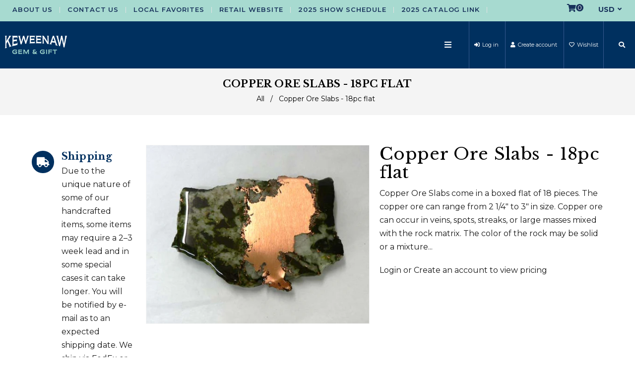

--- FILE ---
content_type: text/html; charset=utf-8
request_url: https://wholesale.copperconnection.com/products/copper-ore-slabs-18pc-flat
body_size: 22829
content:
<!doctype html>
<!--[if lt IE 7]><html class="no-js lt-ie9 lt-ie8 lt-ie7" lang="en"> <![endif]-->
<!--[if IE 7]><html class="no-js lt-ie9 lt-ie8" lang="en"> <![endif]-->
<!--[if IE 8]><html class="no-js lt-ie9" lang="en"> <![endif]-->
<!--[if IE 9 ]><html class="ie9 no-js"> <![endif]-->
<!--[if (gt IE 9)|!(IE)]><!--> <html class="no-js"> <!--<![endif]-->
<head>

  <!-- Basic page needs ================================================== -->
  <meta charset="utf-8">
  <!--[if IE]><meta http-equiv='X-UA-Compatible' content='IE=edge,chrome=1'><![endif]-->

  
  <link rel="shortcut icon" href="//wholesale.copperconnection.com/cdn/shop/t/2/assets/favicon.png?v=73826856789709188861573575706" type="image/png" />
  

  <!-- Title and description ================================================== -->
  <title>
    Copper Ore Slabs - 18pc flat &ndash; Keweenaw Gem &amp; Gift - WS
  </title>
  
  <meta name="description" content="Copper Ore Slabs come in a boxed flat of 18 pieces. The copper ore can range from 2 1/4&quot; to 3&quot; in size. Copper ore can occur in veins, spots, streaks, or large masses mixed with the rock matrix. The color of the rock may be solid or a mixture of red conglomerate, green epidote, white quartz or black basalt. The copper ">
  
  <!-- Social meta ================================================== -->
  

  <meta property="og:type" content="product">
  <meta property="og:title" content="Copper Ore Slabs - 18pc flat">
  <meta property="og:url" content="https://wholesale.copperconnection.com/products/copper-ore-slabs-18pc-flat">
  
  <meta property="og:image" content="http://wholesale.copperconnection.com/cdn/shop/products/cs-18_grande.jpg?v=1573668304">
  <meta property="og:image:secure_url" content="https://wholesale.copperconnection.com/cdn/shop/products/cs-18_grande.jpg?v=1573668304">
  
  <meta property="og:price:amount" content="16.00">
  <meta property="og:price:currency" content="USD">


  <meta property="og:description" content="Copper Ore Slabs come in a boxed flat of 18 pieces. The copper ore can range from 2 1/4&quot; to 3&quot; in size. Copper ore can occur in veins, spots, streaks, or large masses mixed with the rock matrix. The color of the rock may be solid or a mixture of red conglomerate, green epidote, white quartz or black basalt. The copper ">

<meta property="og:site_name" content="Keweenaw Gem &amp; Gift - WS">



<meta name="twitter:card" content="summary">




  <meta name="twitter:title" content="Copper Ore Slabs - 18pc flat">
  <meta name="twitter:description" content="Copper Ore Slabs come in a boxed flat of 18 pieces. The copper ore can range from 2 1/4&quot; to 3&quot; in size. Copper ore can occur in veins, spots, streaks, or large masses mixed with the rock matrix. The color of the rock may be solid or a mixture">
  <meta name="twitter:image" content="https://wholesale.copperconnection.com/cdn/shop/products/cs-18_medium.jpg?v=1573668304">
  <meta name="twitter:image:width" content="240">
  <meta name="twitter:image:height" content="240">


  <!-- Helpers ================================================== -->
  <link rel="canonical" href="https://wholesale.copperconnection.com/products/copper-ore-slabs-18pc-flat">
  <meta name="viewport" content="width=device-width,initial-scale=1">
  <meta name="theme-color" content="#17315a">

  <!-- CSS ================================================== -->
  <link href="//wholesale.copperconnection.com/cdn/shop/t/2/assets/frame.scss.css?v=113857161841521441521759437762" rel="stylesheet" type="text/css" media="all" />  
  <link href="//wholesale.copperconnection.com/cdn/shop/t/2/assets/style.css?v=175370380363370049491725373854" rel="stylesheet" type="text/css" media="all" />  
  <link href="//wholesale.copperconnection.com/cdn/shop/t/2/assets/slick-theme.css?v=30596085554860333111759437762" rel="stylesheet" type="text/css" media="all" />
  <link href="//wholesale.copperconnection.com/cdn/shop/t/2/assets/slick.scss.css?v=137560295340942295761759437762" rel="stylesheet" type="text/css" media="all" />
  <link href="//wholesale.copperconnection.com/cdn/shop/t/2/assets/slick-slider.css?v=129845681646193295551573575734" rel="stylesheet" type="text/css" media="all" />
  <link href="//wholesale.copperconnection.com/cdn/shop/t/2/assets/animate.css?v=170469424254788653381573575690" rel="stylesheet" type="text/css" media="all" />
  
  <link href="//wholesale.copperconnection.com/cdn/shop/t/2/assets/font-all.min.css?v=157224573197066317891573575707" rel="stylesheet" type="text/css" media="all" />

  
  <link rel="stylesheet" type="text/css" href="//fonts.googleapis.com/css?family=Montserrat:300,300italic,400,600,400italic,600italic,700,700italic,800,800italic">
  
  
  <link rel="stylesheet" type="text/css" href="//fonts.googleapis.com/css?family=Libre+Baskerville:300,300italic,400,600,400italic,600italic,700,700italic,800,800italic">
  
  


  <!-- Header hook for plugins ================================================== -->
  <script>window.performance && window.performance.mark && window.performance.mark('shopify.content_for_header.start');</script><meta id="shopify-digital-wallet" name="shopify-digital-wallet" content="/25277661246/digital_wallets/dialog">
<link rel="alternate" type="application/json+oembed" href="https://wholesale.copperconnection.com/products/copper-ore-slabs-18pc-flat.oembed">
<script async="async" src="/checkouts/internal/preloads.js?locale=en-US"></script>
<script id="shopify-features" type="application/json">{"accessToken":"b0f32da9a0406edc93df66dc57ef34aa","betas":["rich-media-storefront-analytics"],"domain":"wholesale.copperconnection.com","predictiveSearch":true,"shopId":25277661246,"locale":"en"}</script>
<script>var Shopify = Shopify || {};
Shopify.shop = "keweenaw-gem-gift-wholesale.myshopify.com";
Shopify.locale = "en";
Shopify.currency = {"active":"USD","rate":"1.0"};
Shopify.country = "US";
Shopify.theme = {"name":"Outdoor","id":79375532094,"schema_name":null,"schema_version":null,"theme_store_id":null,"role":"main"};
Shopify.theme.handle = "null";
Shopify.theme.style = {"id":null,"handle":null};
Shopify.cdnHost = "wholesale.copperconnection.com/cdn";
Shopify.routes = Shopify.routes || {};
Shopify.routes.root = "/";</script>
<script type="module">!function(o){(o.Shopify=o.Shopify||{}).modules=!0}(window);</script>
<script>!function(o){function n(){var o=[];function n(){o.push(Array.prototype.slice.apply(arguments))}return n.q=o,n}var t=o.Shopify=o.Shopify||{};t.loadFeatures=n(),t.autoloadFeatures=n()}(window);</script>
<script id="shop-js-analytics" type="application/json">{"pageType":"product"}</script>
<script defer="defer" async type="module" src="//wholesale.copperconnection.com/cdn/shopifycloud/shop-js/modules/v2/client.init-shop-cart-sync_C5BV16lS.en.esm.js"></script>
<script defer="defer" async type="module" src="//wholesale.copperconnection.com/cdn/shopifycloud/shop-js/modules/v2/chunk.common_CygWptCX.esm.js"></script>
<script type="module">
  await import("//wholesale.copperconnection.com/cdn/shopifycloud/shop-js/modules/v2/client.init-shop-cart-sync_C5BV16lS.en.esm.js");
await import("//wholesale.copperconnection.com/cdn/shopifycloud/shop-js/modules/v2/chunk.common_CygWptCX.esm.js");

  window.Shopify.SignInWithShop?.initShopCartSync?.({"fedCMEnabled":true,"windoidEnabled":true});

</script>
<script id="__st">var __st={"a":25277661246,"offset":-18000,"reqid":"f805b212-5014-4fc1-ae44-da2057205cd4-1768653779","pageurl":"wholesale.copperconnection.com\/products\/copper-ore-slabs-18pc-flat","u":"45388ae91811","p":"product","rtyp":"product","rid":4348399222846};</script>
<script>window.ShopifyPaypalV4VisibilityTracking = true;</script>
<script id="captcha-bootstrap">!function(){'use strict';const t='contact',e='account',n='new_comment',o=[[t,t],['blogs',n],['comments',n],[t,'customer']],c=[[e,'customer_login'],[e,'guest_login'],[e,'recover_customer_password'],[e,'create_customer']],r=t=>t.map((([t,e])=>`form[action*='/${t}']:not([data-nocaptcha='true']) input[name='form_type'][value='${e}']`)).join(','),a=t=>()=>t?[...document.querySelectorAll(t)].map((t=>t.form)):[];function s(){const t=[...o],e=r(t);return a(e)}const i='password',u='form_key',d=['recaptcha-v3-token','g-recaptcha-response','h-captcha-response',i],f=()=>{try{return window.sessionStorage}catch{return}},m='__shopify_v',_=t=>t.elements[u];function p(t,e,n=!1){try{const o=window.sessionStorage,c=JSON.parse(o.getItem(e)),{data:r}=function(t){const{data:e,action:n}=t;return t[m]||n?{data:e,action:n}:{data:t,action:n}}(c);for(const[e,n]of Object.entries(r))t.elements[e]&&(t.elements[e].value=n);n&&o.removeItem(e)}catch(o){console.error('form repopulation failed',{error:o})}}const l='form_type',E='cptcha';function T(t){t.dataset[E]=!0}const w=window,h=w.document,L='Shopify',v='ce_forms',y='captcha';let A=!1;((t,e)=>{const n=(g='f06e6c50-85a8-45c8-87d0-21a2b65856fe',I='https://cdn.shopify.com/shopifycloud/storefront-forms-hcaptcha/ce_storefront_forms_captcha_hcaptcha.v1.5.2.iife.js',D={infoText:'Protected by hCaptcha',privacyText:'Privacy',termsText:'Terms'},(t,e,n)=>{const o=w[L][v],c=o.bindForm;if(c)return c(t,g,e,D).then(n);var r;o.q.push([[t,g,e,D],n]),r=I,A||(h.body.append(Object.assign(h.createElement('script'),{id:'captcha-provider',async:!0,src:r})),A=!0)});var g,I,D;w[L]=w[L]||{},w[L][v]=w[L][v]||{},w[L][v].q=[],w[L][y]=w[L][y]||{},w[L][y].protect=function(t,e){n(t,void 0,e),T(t)},Object.freeze(w[L][y]),function(t,e,n,w,h,L){const[v,y,A,g]=function(t,e,n){const i=e?o:[],u=t?c:[],d=[...i,...u],f=r(d),m=r(i),_=r(d.filter((([t,e])=>n.includes(e))));return[a(f),a(m),a(_),s()]}(w,h,L),I=t=>{const e=t.target;return e instanceof HTMLFormElement?e:e&&e.form},D=t=>v().includes(t);t.addEventListener('submit',(t=>{const e=I(t);if(!e)return;const n=D(e)&&!e.dataset.hcaptchaBound&&!e.dataset.recaptchaBound,o=_(e),c=g().includes(e)&&(!o||!o.value);(n||c)&&t.preventDefault(),c&&!n&&(function(t){try{if(!f())return;!function(t){const e=f();if(!e)return;const n=_(t);if(!n)return;const o=n.value;o&&e.removeItem(o)}(t);const e=Array.from(Array(32),(()=>Math.random().toString(36)[2])).join('');!function(t,e){_(t)||t.append(Object.assign(document.createElement('input'),{type:'hidden',name:u})),t.elements[u].value=e}(t,e),function(t,e){const n=f();if(!n)return;const o=[...t.querySelectorAll(`input[type='${i}']`)].map((({name:t})=>t)),c=[...d,...o],r={};for(const[a,s]of new FormData(t).entries())c.includes(a)||(r[a]=s);n.setItem(e,JSON.stringify({[m]:1,action:t.action,data:r}))}(t,e)}catch(e){console.error('failed to persist form',e)}}(e),e.submit())}));const S=(t,e)=>{t&&!t.dataset[E]&&(n(t,e.some((e=>e===t))),T(t))};for(const o of['focusin','change'])t.addEventListener(o,(t=>{const e=I(t);D(e)&&S(e,y())}));const B=e.get('form_key'),M=e.get(l),P=B&&M;t.addEventListener('DOMContentLoaded',(()=>{const t=y();if(P)for(const e of t)e.elements[l].value===M&&p(e,B);[...new Set([...A(),...v().filter((t=>'true'===t.dataset.shopifyCaptcha))])].forEach((e=>S(e,t)))}))}(h,new URLSearchParams(w.location.search),n,t,e,['guest_login'])})(!0,!0)}();</script>
<script integrity="sha256-4kQ18oKyAcykRKYeNunJcIwy7WH5gtpwJnB7kiuLZ1E=" data-source-attribution="shopify.loadfeatures" defer="defer" src="//wholesale.copperconnection.com/cdn/shopifycloud/storefront/assets/storefront/load_feature-a0a9edcb.js" crossorigin="anonymous"></script>
<script data-source-attribution="shopify.dynamic_checkout.dynamic.init">var Shopify=Shopify||{};Shopify.PaymentButton=Shopify.PaymentButton||{isStorefrontPortableWallets:!0,init:function(){window.Shopify.PaymentButton.init=function(){};var t=document.createElement("script");t.src="https://wholesale.copperconnection.com/cdn/shopifycloud/portable-wallets/latest/portable-wallets.en.js",t.type="module",document.head.appendChild(t)}};
</script>
<script data-source-attribution="shopify.dynamic_checkout.buyer_consent">
  function portableWalletsHideBuyerConsent(e){var t=document.getElementById("shopify-buyer-consent"),n=document.getElementById("shopify-subscription-policy-button");t&&n&&(t.classList.add("hidden"),t.setAttribute("aria-hidden","true"),n.removeEventListener("click",e))}function portableWalletsShowBuyerConsent(e){var t=document.getElementById("shopify-buyer-consent"),n=document.getElementById("shopify-subscription-policy-button");t&&n&&(t.classList.remove("hidden"),t.removeAttribute("aria-hidden"),n.addEventListener("click",e))}window.Shopify?.PaymentButton&&(window.Shopify.PaymentButton.hideBuyerConsent=portableWalletsHideBuyerConsent,window.Shopify.PaymentButton.showBuyerConsent=portableWalletsShowBuyerConsent);
</script>
<script data-source-attribution="shopify.dynamic_checkout.cart.bootstrap">document.addEventListener("DOMContentLoaded",(function(){function t(){return document.querySelector("shopify-accelerated-checkout-cart, shopify-accelerated-checkout")}if(t())Shopify.PaymentButton.init();else{new MutationObserver((function(e,n){t()&&(Shopify.PaymentButton.init(),n.disconnect())})).observe(document.body,{childList:!0,subtree:!0})}}));
</script>
<script id="sections-script" data-sections="sidebar-category" defer="defer" src="//wholesale.copperconnection.com/cdn/shop/t/2/compiled_assets/scripts.js?576"></script>
<script>window.performance && window.performance.mark && window.performance.mark('shopify.content_for_header.end');</script>
  

<!--[if lt IE 9]>
<script src="//cdnjs.cloudflare.com/ajax/libs/html5shiv/3.7.2/html5shiv.min.js" type="text/javascript"></script>
<script src="//wholesale.copperconnection.com/cdn/shop/t/2/assets/respond.min.js?v=52248677837542619231573575732" type="text/javascript"></script>
<link href="//wholesale.copperconnection.com/cdn/shop/t/2/assets/respond-proxy.html" id="respond-proxy" rel="respond-proxy" />
<link href="//wholesale.copperconnection.com/search?q=4d371c08f2ba332785cf2420d725cb05" id="respond-redirect" rel="respond-redirect" />
<script src="//wholesale.copperconnection.com/search?q=4d371c08f2ba332785cf2420d725cb05" type="text/javascript"></script>
<![endif]-->

  
  <script src="//wholesale.copperconnection.com/cdn/shop/t/2/assets/header.js?v=17361201992366897231573575771" type="text/javascript"></script> 

  

  
  <script type="text/javascript" src="https://ws.sharethis.com/button/buttons.js"></script>
  <script type="text/javascript">stLight.options({publisher: "4a467312-eb52-4e56-a80a-d5930e0afac4", doNotHash: false, doNotCopy: false, hashAddressBar: false});</script>
  
    

  <script>
    window.use_sticky = true;
    window.ajax_cart = true;
    window.money_format = "${{amount}} USD";
    window.shop_currency = "USD";
    window.show_multiple_currencies = true;
    window.enable_sidebar_multiple_choice = true;
    window.loading_url = "//wholesale.copperconnection.com/cdn/shop/t/2/assets/loading.gif?v=50837312686733260831573575723";     
    window.dropdowncart_type = "hover";
    window.file_url = "//wholesale.copperconnection.com/cdn/shop/files/?576";
    window.asset_url = "";
    window.items="Items";
    window.many_in_stock="Many In Stock";
    window.out_of_stock=" Out of stock";
    window.in_stock=" In Stock";
    window.unavailable="Unavailable";
    window.product_name="Product Name";
    window.product_image="Product Image";
    window.product_desc="Product Description";
    window.available_stock="Available In stock";
    window.unavailable_stock="Unavailable In stock";
    window.compare_note="Product Added over 8 product !. Do you want to compare 8 added product ?";
    window.added_to_cmp="Added to compare";
    window.add_to_cmp="Add to compare";
    window.select_options="Select options";
    window.add_to_cart="Add to Cart";
    window.confirm_box="Yes,I want view it!";
    window.cancelButtonText="Continue";
    window.remove="Remove";
    window.use_color_swatch = true;

    var  compare_list = []; 
  </script>  
<link href="https://monorail-edge.shopifysvc.com" rel="dns-prefetch">
<script>(function(){if ("sendBeacon" in navigator && "performance" in window) {try {var session_token_from_headers = performance.getEntriesByType('navigation')[0].serverTiming.find(x => x.name == '_s').description;} catch {var session_token_from_headers = undefined;}var session_cookie_matches = document.cookie.match(/_shopify_s=([^;]*)/);var session_token_from_cookie = session_cookie_matches && session_cookie_matches.length === 2 ? session_cookie_matches[1] : "";var session_token = session_token_from_headers || session_token_from_cookie || "";function handle_abandonment_event(e) {var entries = performance.getEntries().filter(function(entry) {return /monorail-edge.shopifysvc.com/.test(entry.name);});if (!window.abandonment_tracked && entries.length === 0) {window.abandonment_tracked = true;var currentMs = Date.now();var navigation_start = performance.timing.navigationStart;var payload = {shop_id: 25277661246,url: window.location.href,navigation_start,duration: currentMs - navigation_start,session_token,page_type: "product"};window.navigator.sendBeacon("https://monorail-edge.shopifysvc.com/v1/produce", JSON.stringify({schema_id: "online_store_buyer_site_abandonment/1.1",payload: payload,metadata: {event_created_at_ms: currentMs,event_sent_at_ms: currentMs}}));}}window.addEventListener('pagehide', handle_abandonment_event);}}());</script>
<script id="web-pixels-manager-setup">(function e(e,d,r,n,o){if(void 0===o&&(o={}),!Boolean(null===(a=null===(i=window.Shopify)||void 0===i?void 0:i.analytics)||void 0===a?void 0:a.replayQueue)){var i,a;window.Shopify=window.Shopify||{};var t=window.Shopify;t.analytics=t.analytics||{};var s=t.analytics;s.replayQueue=[],s.publish=function(e,d,r){return s.replayQueue.push([e,d,r]),!0};try{self.performance.mark("wpm:start")}catch(e){}var l=function(){var e={modern:/Edge?\/(1{2}[4-9]|1[2-9]\d|[2-9]\d{2}|\d{4,})\.\d+(\.\d+|)|Firefox\/(1{2}[4-9]|1[2-9]\d|[2-9]\d{2}|\d{4,})\.\d+(\.\d+|)|Chrom(ium|e)\/(9{2}|\d{3,})\.\d+(\.\d+|)|(Maci|X1{2}).+ Version\/(15\.\d+|(1[6-9]|[2-9]\d|\d{3,})\.\d+)([,.]\d+|)( \(\w+\)|)( Mobile\/\w+|) Safari\/|Chrome.+OPR\/(9{2}|\d{3,})\.\d+\.\d+|(CPU[ +]OS|iPhone[ +]OS|CPU[ +]iPhone|CPU IPhone OS|CPU iPad OS)[ +]+(15[._]\d+|(1[6-9]|[2-9]\d|\d{3,})[._]\d+)([._]\d+|)|Android:?[ /-](13[3-9]|1[4-9]\d|[2-9]\d{2}|\d{4,})(\.\d+|)(\.\d+|)|Android.+Firefox\/(13[5-9]|1[4-9]\d|[2-9]\d{2}|\d{4,})\.\d+(\.\d+|)|Android.+Chrom(ium|e)\/(13[3-9]|1[4-9]\d|[2-9]\d{2}|\d{4,})\.\d+(\.\d+|)|SamsungBrowser\/([2-9]\d|\d{3,})\.\d+/,legacy:/Edge?\/(1[6-9]|[2-9]\d|\d{3,})\.\d+(\.\d+|)|Firefox\/(5[4-9]|[6-9]\d|\d{3,})\.\d+(\.\d+|)|Chrom(ium|e)\/(5[1-9]|[6-9]\d|\d{3,})\.\d+(\.\d+|)([\d.]+$|.*Safari\/(?![\d.]+ Edge\/[\d.]+$))|(Maci|X1{2}).+ Version\/(10\.\d+|(1[1-9]|[2-9]\d|\d{3,})\.\d+)([,.]\d+|)( \(\w+\)|)( Mobile\/\w+|) Safari\/|Chrome.+OPR\/(3[89]|[4-9]\d|\d{3,})\.\d+\.\d+|(CPU[ +]OS|iPhone[ +]OS|CPU[ +]iPhone|CPU IPhone OS|CPU iPad OS)[ +]+(10[._]\d+|(1[1-9]|[2-9]\d|\d{3,})[._]\d+)([._]\d+|)|Android:?[ /-](13[3-9]|1[4-9]\d|[2-9]\d{2}|\d{4,})(\.\d+|)(\.\d+|)|Mobile Safari.+OPR\/([89]\d|\d{3,})\.\d+\.\d+|Android.+Firefox\/(13[5-9]|1[4-9]\d|[2-9]\d{2}|\d{4,})\.\d+(\.\d+|)|Android.+Chrom(ium|e)\/(13[3-9]|1[4-9]\d|[2-9]\d{2}|\d{4,})\.\d+(\.\d+|)|Android.+(UC? ?Browser|UCWEB|U3)[ /]?(15\.([5-9]|\d{2,})|(1[6-9]|[2-9]\d|\d{3,})\.\d+)\.\d+|SamsungBrowser\/(5\.\d+|([6-9]|\d{2,})\.\d+)|Android.+MQ{2}Browser\/(14(\.(9|\d{2,})|)|(1[5-9]|[2-9]\d|\d{3,})(\.\d+|))(\.\d+|)|K[Aa][Ii]OS\/(3\.\d+|([4-9]|\d{2,})\.\d+)(\.\d+|)/},d=e.modern,r=e.legacy,n=navigator.userAgent;return n.match(d)?"modern":n.match(r)?"legacy":"unknown"}(),u="modern"===l?"modern":"legacy",c=(null!=n?n:{modern:"",legacy:""})[u],f=function(e){return[e.baseUrl,"/wpm","/b",e.hashVersion,"modern"===e.buildTarget?"m":"l",".js"].join("")}({baseUrl:d,hashVersion:r,buildTarget:u}),m=function(e){var d=e.version,r=e.bundleTarget,n=e.surface,o=e.pageUrl,i=e.monorailEndpoint;return{emit:function(e){var a=e.status,t=e.errorMsg,s=(new Date).getTime(),l=JSON.stringify({metadata:{event_sent_at_ms:s},events:[{schema_id:"web_pixels_manager_load/3.1",payload:{version:d,bundle_target:r,page_url:o,status:a,surface:n,error_msg:t},metadata:{event_created_at_ms:s}}]});if(!i)return console&&console.warn&&console.warn("[Web Pixels Manager] No Monorail endpoint provided, skipping logging."),!1;try{return self.navigator.sendBeacon.bind(self.navigator)(i,l)}catch(e){}var u=new XMLHttpRequest;try{return u.open("POST",i,!0),u.setRequestHeader("Content-Type","text/plain"),u.send(l),!0}catch(e){return console&&console.warn&&console.warn("[Web Pixels Manager] Got an unhandled error while logging to Monorail."),!1}}}}({version:r,bundleTarget:l,surface:e.surface,pageUrl:self.location.href,monorailEndpoint:e.monorailEndpoint});try{o.browserTarget=l,function(e){var d=e.src,r=e.async,n=void 0===r||r,o=e.onload,i=e.onerror,a=e.sri,t=e.scriptDataAttributes,s=void 0===t?{}:t,l=document.createElement("script"),u=document.querySelector("head"),c=document.querySelector("body");if(l.async=n,l.src=d,a&&(l.integrity=a,l.crossOrigin="anonymous"),s)for(var f in s)if(Object.prototype.hasOwnProperty.call(s,f))try{l.dataset[f]=s[f]}catch(e){}if(o&&l.addEventListener("load",o),i&&l.addEventListener("error",i),u)u.appendChild(l);else{if(!c)throw new Error("Did not find a head or body element to append the script");c.appendChild(l)}}({src:f,async:!0,onload:function(){if(!function(){var e,d;return Boolean(null===(d=null===(e=window.Shopify)||void 0===e?void 0:e.analytics)||void 0===d?void 0:d.initialized)}()){var d=window.webPixelsManager.init(e)||void 0;if(d){var r=window.Shopify.analytics;r.replayQueue.forEach((function(e){var r=e[0],n=e[1],o=e[2];d.publishCustomEvent(r,n,o)})),r.replayQueue=[],r.publish=d.publishCustomEvent,r.visitor=d.visitor,r.initialized=!0}}},onerror:function(){return m.emit({status:"failed",errorMsg:"".concat(f," has failed to load")})},sri:function(e){var d=/^sha384-[A-Za-z0-9+/=]+$/;return"string"==typeof e&&d.test(e)}(c)?c:"",scriptDataAttributes:o}),m.emit({status:"loading"})}catch(e){m.emit({status:"failed",errorMsg:(null==e?void 0:e.message)||"Unknown error"})}}})({shopId: 25277661246,storefrontBaseUrl: "https://wholesale.copperconnection.com",extensionsBaseUrl: "https://extensions.shopifycdn.com/cdn/shopifycloud/web-pixels-manager",monorailEndpoint: "https://monorail-edge.shopifysvc.com/unstable/produce_batch",surface: "storefront-renderer",enabledBetaFlags: ["2dca8a86"],webPixelsConfigList: [{"id":"shopify-app-pixel","configuration":"{}","eventPayloadVersion":"v1","runtimeContext":"STRICT","scriptVersion":"0450","apiClientId":"shopify-pixel","type":"APP","privacyPurposes":["ANALYTICS","MARKETING"]},{"id":"shopify-custom-pixel","eventPayloadVersion":"v1","runtimeContext":"LAX","scriptVersion":"0450","apiClientId":"shopify-pixel","type":"CUSTOM","privacyPurposes":["ANALYTICS","MARKETING"]}],isMerchantRequest: false,initData: {"shop":{"name":"Keweenaw Gem \u0026 Gift - WS","paymentSettings":{"currencyCode":"USD"},"myshopifyDomain":"keweenaw-gem-gift-wholesale.myshopify.com","countryCode":"US","storefrontUrl":"https:\/\/wholesale.copperconnection.com"},"customer":null,"cart":null,"checkout":null,"productVariants":[{"price":{"amount":342.0,"currencyCode":"USD"},"product":{"title":"Copper Ore Slabs - 18pc flat","vendor":"KGG- Dollar Bay","id":"4348399222846","untranslatedTitle":"Copper Ore Slabs - 18pc flat","url":"\/products\/copper-ore-slabs-18pc-flat","type":"Michigan Copper"},"id":"47370072981716","image":{"src":"\/\/wholesale.copperconnection.com\/cdn\/shop\/products\/cs-18.jpg?v=1573668304"},"sku":"CS-18FLAT","title":"Flat","untranslatedTitle":"Flat"},{"price":{"amount":16.0,"currencyCode":"USD"},"product":{"title":"Copper Ore Slabs - 18pc flat","vendor":"KGG- Dollar Bay","id":"4348399222846","untranslatedTitle":"Copper Ore Slabs - 18pc flat","url":"\/products\/copper-ore-slabs-18pc-flat","type":"Michigan Copper"},"id":"47370073014484","image":{"src":"\/\/wholesale.copperconnection.com\/cdn\/shop\/products\/cs-18.jpg?v=1573668304"},"sku":"CS-19IND","title":"individual","untranslatedTitle":"individual"}],"purchasingCompany":null},},"https://wholesale.copperconnection.com/cdn","fcfee988w5aeb613cpc8e4bc33m6693e112",{"modern":"","legacy":""},{"shopId":"25277661246","storefrontBaseUrl":"https:\/\/wholesale.copperconnection.com","extensionBaseUrl":"https:\/\/extensions.shopifycdn.com\/cdn\/shopifycloud\/web-pixels-manager","surface":"storefront-renderer","enabledBetaFlags":"[\"2dca8a86\"]","isMerchantRequest":"false","hashVersion":"fcfee988w5aeb613cpc8e4bc33m6693e112","publish":"custom","events":"[[\"page_viewed\",{}],[\"product_viewed\",{\"productVariant\":{\"price\":{\"amount\":342.0,\"currencyCode\":\"USD\"},\"product\":{\"title\":\"Copper Ore Slabs - 18pc flat\",\"vendor\":\"KGG- Dollar Bay\",\"id\":\"4348399222846\",\"untranslatedTitle\":\"Copper Ore Slabs - 18pc flat\",\"url\":\"\/products\/copper-ore-slabs-18pc-flat\",\"type\":\"Michigan Copper\"},\"id\":\"47370072981716\",\"image\":{\"src\":\"\/\/wholesale.copperconnection.com\/cdn\/shop\/products\/cs-18.jpg?v=1573668304\"},\"sku\":\"CS-18FLAT\",\"title\":\"Flat\",\"untranslatedTitle\":\"Flat\"}}]]"});</script><script>
  window.ShopifyAnalytics = window.ShopifyAnalytics || {};
  window.ShopifyAnalytics.meta = window.ShopifyAnalytics.meta || {};
  window.ShopifyAnalytics.meta.currency = 'USD';
  var meta = {"product":{"id":4348399222846,"gid":"gid:\/\/shopify\/Product\/4348399222846","vendor":"KGG- Dollar Bay","type":"Michigan Copper","handle":"copper-ore-slabs-18pc-flat","variants":[{"id":47370072981716,"price":34200,"name":"Copper Ore Slabs - 18pc flat - Flat","public_title":"Flat","sku":"CS-18FLAT"},{"id":47370073014484,"price":1600,"name":"Copper Ore Slabs - 18pc flat - individual","public_title":"individual","sku":"CS-19IND"}],"remote":false},"page":{"pageType":"product","resourceType":"product","resourceId":4348399222846,"requestId":"f805b212-5014-4fc1-ae44-da2057205cd4-1768653779"}};
  for (var attr in meta) {
    window.ShopifyAnalytics.meta[attr] = meta[attr];
  }
</script>
<script class="analytics">
  (function () {
    var customDocumentWrite = function(content) {
      var jquery = null;

      if (window.jQuery) {
        jquery = window.jQuery;
      } else if (window.Checkout && window.Checkout.$) {
        jquery = window.Checkout.$;
      }

      if (jquery) {
        jquery('body').append(content);
      }
    };

    var hasLoggedConversion = function(token) {
      if (token) {
        return document.cookie.indexOf('loggedConversion=' + token) !== -1;
      }
      return false;
    }

    var setCookieIfConversion = function(token) {
      if (token) {
        var twoMonthsFromNow = new Date(Date.now());
        twoMonthsFromNow.setMonth(twoMonthsFromNow.getMonth() + 2);

        document.cookie = 'loggedConversion=' + token + '; expires=' + twoMonthsFromNow;
      }
    }

    var trekkie = window.ShopifyAnalytics.lib = window.trekkie = window.trekkie || [];
    if (trekkie.integrations) {
      return;
    }
    trekkie.methods = [
      'identify',
      'page',
      'ready',
      'track',
      'trackForm',
      'trackLink'
    ];
    trekkie.factory = function(method) {
      return function() {
        var args = Array.prototype.slice.call(arguments);
        args.unshift(method);
        trekkie.push(args);
        return trekkie;
      };
    };
    for (var i = 0; i < trekkie.methods.length; i++) {
      var key = trekkie.methods[i];
      trekkie[key] = trekkie.factory(key);
    }
    trekkie.load = function(config) {
      trekkie.config = config || {};
      trekkie.config.initialDocumentCookie = document.cookie;
      var first = document.getElementsByTagName('script')[0];
      var script = document.createElement('script');
      script.type = 'text/javascript';
      script.onerror = function(e) {
        var scriptFallback = document.createElement('script');
        scriptFallback.type = 'text/javascript';
        scriptFallback.onerror = function(error) {
                var Monorail = {
      produce: function produce(monorailDomain, schemaId, payload) {
        var currentMs = new Date().getTime();
        var event = {
          schema_id: schemaId,
          payload: payload,
          metadata: {
            event_created_at_ms: currentMs,
            event_sent_at_ms: currentMs
          }
        };
        return Monorail.sendRequest("https://" + monorailDomain + "/v1/produce", JSON.stringify(event));
      },
      sendRequest: function sendRequest(endpointUrl, payload) {
        // Try the sendBeacon API
        if (window && window.navigator && typeof window.navigator.sendBeacon === 'function' && typeof window.Blob === 'function' && !Monorail.isIos12()) {
          var blobData = new window.Blob([payload], {
            type: 'text/plain'
          });

          if (window.navigator.sendBeacon(endpointUrl, blobData)) {
            return true;
          } // sendBeacon was not successful

        } // XHR beacon

        var xhr = new XMLHttpRequest();

        try {
          xhr.open('POST', endpointUrl);
          xhr.setRequestHeader('Content-Type', 'text/plain');
          xhr.send(payload);
        } catch (e) {
          console.log(e);
        }

        return false;
      },
      isIos12: function isIos12() {
        return window.navigator.userAgent.lastIndexOf('iPhone; CPU iPhone OS 12_') !== -1 || window.navigator.userAgent.lastIndexOf('iPad; CPU OS 12_') !== -1;
      }
    };
    Monorail.produce('monorail-edge.shopifysvc.com',
      'trekkie_storefront_load_errors/1.1',
      {shop_id: 25277661246,
      theme_id: 79375532094,
      app_name: "storefront",
      context_url: window.location.href,
      source_url: "//wholesale.copperconnection.com/cdn/s/trekkie.storefront.cd680fe47e6c39ca5d5df5f0a32d569bc48c0f27.min.js"});

        };
        scriptFallback.async = true;
        scriptFallback.src = '//wholesale.copperconnection.com/cdn/s/trekkie.storefront.cd680fe47e6c39ca5d5df5f0a32d569bc48c0f27.min.js';
        first.parentNode.insertBefore(scriptFallback, first);
      };
      script.async = true;
      script.src = '//wholesale.copperconnection.com/cdn/s/trekkie.storefront.cd680fe47e6c39ca5d5df5f0a32d569bc48c0f27.min.js';
      first.parentNode.insertBefore(script, first);
    };
    trekkie.load(
      {"Trekkie":{"appName":"storefront","development":false,"defaultAttributes":{"shopId":25277661246,"isMerchantRequest":null,"themeId":79375532094,"themeCityHash":"5090056673935748064","contentLanguage":"en","currency":"USD","eventMetadataId":"b5e15c27-775e-49e4-8768-c4e1e261ed55"},"isServerSideCookieWritingEnabled":true,"monorailRegion":"shop_domain","enabledBetaFlags":["65f19447"]},"Session Attribution":{},"S2S":{"facebookCapiEnabled":false,"source":"trekkie-storefront-renderer","apiClientId":580111}}
    );

    var loaded = false;
    trekkie.ready(function() {
      if (loaded) return;
      loaded = true;

      window.ShopifyAnalytics.lib = window.trekkie;

      var originalDocumentWrite = document.write;
      document.write = customDocumentWrite;
      try { window.ShopifyAnalytics.merchantGoogleAnalytics.call(this); } catch(error) {};
      document.write = originalDocumentWrite;

      window.ShopifyAnalytics.lib.page(null,{"pageType":"product","resourceType":"product","resourceId":4348399222846,"requestId":"f805b212-5014-4fc1-ae44-da2057205cd4-1768653779","shopifyEmitted":true});

      var match = window.location.pathname.match(/checkouts\/(.+)\/(thank_you|post_purchase)/)
      var token = match? match[1]: undefined;
      if (!hasLoggedConversion(token)) {
        setCookieIfConversion(token);
        window.ShopifyAnalytics.lib.track("Viewed Product",{"currency":"USD","variantId":47370072981716,"productId":4348399222846,"productGid":"gid:\/\/shopify\/Product\/4348399222846","name":"Copper Ore Slabs - 18pc flat - Flat","price":"342.00","sku":"CS-18FLAT","brand":"KGG- Dollar Bay","variant":"Flat","category":"Michigan Copper","nonInteraction":true,"remote":false},undefined,undefined,{"shopifyEmitted":true});
      window.ShopifyAnalytics.lib.track("monorail:\/\/trekkie_storefront_viewed_product\/1.1",{"currency":"USD","variantId":47370072981716,"productId":4348399222846,"productGid":"gid:\/\/shopify\/Product\/4348399222846","name":"Copper Ore Slabs - 18pc flat - Flat","price":"342.00","sku":"CS-18FLAT","brand":"KGG- Dollar Bay","variant":"Flat","category":"Michigan Copper","nonInteraction":true,"remote":false,"referer":"https:\/\/wholesale.copperconnection.com\/products\/copper-ore-slabs-18pc-flat"});
      }
    });


        var eventsListenerScript = document.createElement('script');
        eventsListenerScript.async = true;
        eventsListenerScript.src = "//wholesale.copperconnection.com/cdn/shopifycloud/storefront/assets/shop_events_listener-3da45d37.js";
        document.getElementsByTagName('head')[0].appendChild(eventsListenerScript);

})();</script>
<script
  defer
  src="https://wholesale.copperconnection.com/cdn/shopifycloud/perf-kit/shopify-perf-kit-3.0.4.min.js"
  data-application="storefront-renderer"
  data-shop-id="25277661246"
  data-render-region="gcp-us-central1"
  data-page-type="product"
  data-theme-instance-id="79375532094"
  data-theme-name=""
  data-theme-version=""
  data-monorail-region="shop_domain"
  data-resource-timing-sampling-rate="10"
  data-shs="true"
  data-shs-beacon="true"
  data-shs-export-with-fetch="true"
  data-shs-logs-sample-rate="1"
  data-shs-beacon-endpoint="https://wholesale.copperconnection.com/api/collect"
></script>
</head>

<svg xmlns="http://www.w3.org/2000/svg" style="display:none">
  <filter id="grayscale">
    <feColorMatrix type="matrix" values="0.3333 0.3333 0.3333 0 0 0.3333 0.3333 0.3333 0 0 0.3333 0.3333 0.3333 0 0 0 0 0 1 0"/>
  </filter>
</svg>

<body id="copper-ore-slabs-18pc-flat" class="template-product " >
  
  <div id="PageContainer"></div>   
  <div class="quick-view"></div>   
  <nav class="cbp-spmenu cbp-spmenu-vertical cbp-spmenu-left " id="cbp-spmenu-s1">
    <div class="gf-menu-device-wrapper">
      <div class="close-menu">x</div>
      <div class="gf-menu-device-container"></div>
    </div>             
  </nav>


  
  <div class="wrapper-container">	
    <div class="header-type-3">  


      <div id="shopify-section-top-bar-type-3" class="shopify-section">    
<div class="wrapper">
  <div class="top_bar top-bar-type-3">  
    <div class="wrapper">
     
    <div class="header_social top_bar_left">
      
      <ul>
        
        <li>
          <a href="/pages/about-us" class="">
            About Us         
          </a> 	    
        </li>
        
        <li>
          <a href="/pages/contact-us" class="">
            Contact Us         
          </a> 	    
        </li>
        
        <li>
          <a href="/pages/local-favorites" class="">
            Local Favorites         
          </a> 	    
        </li>
        
        <li>
          <a href="https://copperconnection.com/" class="">
            Retail Website         
          </a> 	    
        </li>
        
        <li>
          <a href="/pages/2024wholesale-show-schedule" class="">
            2025 Show Schedule         
          </a> 	    
        </li>
        
        <li>
          <a href="/pages/2025-catalog-link" class="">
            2025 Catalog Link         
          </a> 	    
        </li>
        
      </ul>
        
      
    </div>
   

    <div class="top_bar_menu">  
      
      
    
    
      
      
      <ul class="menu_bar_right grid__item wide--one-sixth post-large--one-sixth">
        
        
                <li class="header-bar__module cart header_cart">
                  <!-- Mini Cart Start -->
<div class="baskettop">
  <div class="wrapper-top-cart">
    <a href="javascript:void(0)" id="ToggleDown" class="icon-cart-arrow">
      

      
      
      
      <i class="fas fa-shopping-cart"></i>
      <div id="cartCount"> 
        0
      </div>
      
     
       
      
      
    
    
      
      
     
     
      
    </a> 
    <div id="slidedown-cart" style="display:none"> 
      <!--  <h3>Shopping cart</h3>-->
      <div class="no-items">
        <p>Your cart is currently empty!</p>
        <p class="text-continue"><a class="btn" href="javascript:void(0)">Continue shopping</a></p>
      </div>
      <div class="has-items">
        <ul class="mini-products-list">  
          
        </ul>
        <div class="summary">                
          <p class="total">
            <span class="label">Cart total :</span>
            <span class="price">$0.00</span> 
          </p>
        </div>
        <div class="actions">
          <button class="btn" onclick="window.location='/checkout'"><i class="fas fa-check"></i>Submit order</button>
          <button class="btn text-cart" onclick="window.location='/cart'"><i class="fas fa-shopping-basket"></i>View Cart</button>
        </div>
      </div>
    </div>
  </div>
</div> <!-- End Top Header -->  
                </li> 
                  
        
        
          
        <li class="header_currency">
          <ul class="tbl-list">
            <li class="currency dropdown-parent uppercase currency-block">
              
<div class="selector-arrow">
<select class="currencies_src" id="currencies">
  
  
  <option data-currency="USD"  selected  value="USD">USD</option> 
  
  
  
  <option data-currency="EUR"  value="EUR">EUR</option> 
  
  
  
  <option data-currency="GBP"  value="GBP">GBP</option> 
  
  
  
  <option data-currency="AUD"  value="AUD">AUD</option> 
  
  
  
  <option data-currency="INR"  value="INR">INR</option> 
  
   
  
  <option data-currency="JPY"  value="JPY">JPY</option> 
  
  
  
  <option data-currency="CAD"  value="CAD">CAD</option> 
  
  
  
  <option data-currency="CNY"  value="CNY">CNY</option> 
  
  
  
  <option data-currency="AED"  value="AED">AED</option> 
  
  
  
  <option data-currency="RUB"  value="RUB">RUB</option> 
  
</select>
</div>





            </li>
          </ul>
        </li> 
        
        
      </ul>
    </div>
  </div>
</div>
</div>
 

<style>
  
  /* Top block */
    .header-type-3 .top_bar { background: #a7dad0; }
    .header-type-3 .top_bar li, .header-type-3 .top_bar span { color:#17315a;}   
    .header-type-3 .top_bar a { color:#17315a;}    
    .header-type-3 .top_bar a:hover, .header-type-3 .top_bar a:hover span { color:#ffffff;}    
    .header-type-3 .header-bar__module.cart .baskettop a.icon-cart-arrow #cartCount { background: #17315a;color:#ffffff;}
    .header-type-3 .header-bar__module.cart .baskettop a.icon-cart-arrow:hover #cartCount { background: #00305f;color:#ffffff;}
    .header-type-3 .top_bar .top_bar_right li span,.header-type-3 .tbl-list>li.currency>.dropdown-toggle { border-right:1px solid #e4e4e4; }
    .header-type-3 .top_bar ul li:last-child,.header-type-3 .top_bar .top_bar_right li:last-child span { border-right:none; }
    .header-type-3 .header-bar__module.cart .baskettop a.icon-cart-arrow #cartCount { background: #17315a;color:#ffffff;}
    .header-type-3 .header-bar__module.cart .baskettop a.icon-cart-arrow:hover #cartCount { background: #00305f;color:#ffffff;}



 /* Currency block */

    .header-type-3 a.currency_wrapper.dropdown-toggle {color: #17315a;}
    .header-type-3 .tbl-list>li.currency>.dropdown-toggle:hover  {color: #00305f;}
    .header-type-3 .tbl-list>li.currency .flag-dropdown-menu  {background: #ffffff;}
    .header-type-3 .flag-dropdown-menu li a span {color: #191919;}
    .header-type-3 .flag-dropdown-menu li a:hover span {color:;}  

    
    .header-type-3 .header_currency ul select,.header-type-3 .header_currency ul li.currency .selector-arrow::after {color:#17315a;}   
    .header-type-3 .header_currency ul select:hover {color:#00305f;}  
    .header-type-3 .header_currency ul li.currency:hover:after {border-top-color:#00305f;}
    .header-type-3 .header_currency ul li.currency:after {border-top-color:#17315a;}
    .header-type-3 .header_currency option {background:#ffffff;color:#191919;}


    /* Cart Summary block */
    .header-type-3 a.icon-cart-arrow i  {color: #17315a;}
    .header-type-3 a.icon-cart-arrow:hover i {color: #00305f;}
    .header-type-3 #slidedown-cart .actions, .header-type-3  #slidedown-cart  {background: #ffffff;}
    .header-type-3 .header-bar__module p {color: #191919;}
    .header-type-3 .header-bar__module a {color:#191919;}  
    .header-type-3 .header-bar__module a:hover {color:#00305f;} 
    .header-type-3 .header-bar__module .btn {color:#ffffff;background: #191919;} 
    .header-type-3 .header-bar__module .btn:hover {color:#00305f;background: #00305f;} 
    .header-type-3  #slidedown-cart .total .price, .header-type-3 #minicart_total,.header-type-3 #slidedown-cart ul li .cart-collateral {color:#191919;} 
    .header-type-3 #slidedown-cart li { border-bottom:1px solid ; }

   
    .header-type-3 .site-nav .widget-featured-product {border:1px solid ;}
  
  
  .header-type-3 .top_bar_left li a::after { background: #e4e4e4;}
  
</style>



</div>  

 <div id="SearchDrawer" class="search-bar drawer drawer--top search-bar-type-3">
  <div class="search-bar__table">
    <form action="/search" method="get" class="search-bar__table-cell search-bar__form" role="search">
      <input type="hidden" name="type" value="product">  
      <div class="search-bar__table">
        <div class="search-bar__table-cell search-bar__icon-cell">
          <button type="submit" class="search-bar__icon-button search-bar__submit">
            <span class="fas fa-search" aria-hidden="true"></span>
          </button>
        </div>
        <div class="search-bar__table-cell">
          <input type="hidden" name="type" value="product">  
          <input type="search" id="SearchInput" name="q" value="" placeholder="Search..." aria-label="Search..." class="search-bar__input">
        </div>
      </div>
    </form>
    <div class="search-bar__table-cell text-right">
      <button type="button" class="search-bar__icon-button search-bar__close js-drawer-close">
        <span class="fas fa-times" aria-hidden="true"></span>
      </button>
    </div>
  </div>
</div>
      <header class="site-header">
         
        <div class="header-sticky">
          <div id="header-landing" class="sticky-animate">
            <div class="wrapper">
              <div class="grid--full site-header__menubar"> 
                
  <div class="h1 site-header__logo order-header" itemscope itemtype="http://schema.org/Organization">
    
    
    <a href="/">
      <img class="normal-logo" src="//wholesale.copperconnection.com/cdn/shop/t/2/assets/logo.png?v=31132914183421890511573575724" alt="Keweenaw Gem &amp; Gift - WS" itemprop="logo">
    </a>
    
    
  </div>

   
                <div class="menubar-section order-header">

                  <div class="desktop-megamenu">     
                    <div id="shopify-section-navigation" class="shopify-section"><div class="nav-bar-mobile">
  <nav class="nav-bar" role="navigation">
    <div class="site-nav-dropdown_inner">
      
<div class="menu-tool">  
  <ul class="site-nav">
    
    
    

      
   	 
    
    <li class=" ">
      <a  href="/" class="">
        <span>         
          Home     
        </span>       
      </a> 	

      
 	    
        

      
      
      

      

    </li>
    
    
    

      
   	 
    
    <li class="  dropdown">
      <a class="menu__moblie"  href="/collections/jewelry/Jewelry" class="">
        <span>         
          Jewelry     
        </span>       
      </a> 	

      
 	    
        

      
      
      <ul class="site-nav-dropdown">
  
  <li >                    
    <a href="/collections/jewelry/Petoskey-Stone-Jewelry" class="">               
      <span>               
        Petoskey Stone Jewelry                
      </span>
      
    </a>
    <ul class="site-nav-dropdown">
      
    </ul>
  </li>
  
  <li >                    
    <a href="/collections/jewelry/Native-Copper-Jewelry" class="">               
      <span>               
        Native Copper Jewelry                
      </span>
      
    </a>
    <ul class="site-nav-dropdown">
      
    </ul>
  </li>
  
  <li >                    
    <a href="/collections/jewelry/Splash-Copper-Jewelry" class="">               
      <span>               
        Splash Copper Jewelry                
      </span>
      
    </a>
    <ul class="site-nav-dropdown">
      
    </ul>
  </li>
  
  <li >                    
    <a href="/collections/jewelry/Copper-Jewelry" class="">               
      <span>               
        Copper Jewelry                
      </span>
      
    </a>
    <ul class="site-nav-dropdown">
      
    </ul>
  </li>
  
</ul>
      
      

      

    </li>
    
    
    

      
   	 
    
    <li class="  dropdown">
      <a class="menu__moblie"  href="/collections/michigan-copper" class="">
        <span>         
          Keweenaw Specialities      
        </span>       
      </a> 	

      
 	    
        

      
      
      <ul class="site-nav-dropdown">
  
  <li >                    
    <a href="/collections/michigan-copper/Counter-Toppers" class="">               
      <span>               
        Counter Toppers                
      </span>
      
    </a>
    <ul class="site-nav-dropdown">
      
    </ul>
  </li>
  
  <li >                    
    <a href="/collections/michigan-copper/Copper-Ore" class="">               
      <span>               
        Copper Ore                
      </span>
      
    </a>
    <ul class="site-nav-dropdown">
      
    </ul>
  </li>
  
  <li >                    
    <a href="/collections/michigan-copper/Butchite" class="">               
      <span>               
        Butchite                
      </span>
      
    </a>
    <ul class="site-nav-dropdown">
      
    </ul>
  </li>
  
  <li >                    
    <a href="/collections/michigan-copper/Float-Copper" class="">               
      <span>               
        Float Copper                
      </span>
      
    </a>
    <ul class="site-nav-dropdown">
      
    </ul>
  </li>
  
  <li >                    
    <a href="/collections/michigan-copper/Bookends" class="">               
      <span>               
        Bookends                
      </span>
      
    </a>
    <ul class="site-nav-dropdown">
      
    </ul>
  </li>
  
  <li >                    
    <a href="/collections/michigan-copper/Copper-Gifts" class="">               
      <span>               
        Clocks and Pensets                
      </span>
      
    </a>
    <ul class="site-nav-dropdown">
      
    </ul>
  </li>
  
  <li >                    
    <a href="/collections/michigan-copper/Copper-Nuggets" class="">               
      <span>               
        Copper Nuggets                
      </span>
      
    </a>
    <ul class="site-nav-dropdown">
      
    </ul>
  </li>
  
  <li >                    
    <a href="/collections/michigan-copper/Native-Copper" class="">               
      <span>               
        Native Copper                
      </span>
      
    </a>
    <ul class="site-nav-dropdown">
      
    </ul>
  </li>
  
  <li >                    
    <a href="/collections/michigan-copper/Chalcanthite" class="">               
      <span>               
        Chalcanthite                
      </span>
      
    </a>
    <ul class="site-nav-dropdown">
      
    </ul>
  </li>
  
  <li >                    
    <a href="/collections/michigan-copper/Bismuth" class="">               
      <span>               
        Bismuth                
      </span>
      
    </a>
    <ul class="site-nav-dropdown">
      
    </ul>
  </li>
  
</ul>
      
      

      

    </li>
    
    
    

      
   	 
    
    <li class="  dropdown">
      <a class="menu__moblie"  href="/collections/copper-art" class="">
        <span>         
          Copper Art     
        </span>       
      </a> 	

      
 	    
        

      
      
      <ul class="site-nav-dropdown">
  
  <li >                    
    <a href="/collections/copper-art/Copper-Art-Wall-Decor" class="">               
      <span>               
        Copper Art Wall Decor                
      </span>
      
    </a>
    <ul class="site-nav-dropdown">
      
    </ul>
  </li>
  
  <li >                    
    <a href="/collections/copper-art/Copper-Art-Ornaments" class="">               
      <span>               
        Copper Art Ornaments                
      </span>
      
    </a>
    <ul class="site-nav-dropdown">
      
    </ul>
  </li>
  
  <li >                    
    <a href="/collections/copper-art/Copper-Art-Magnets" class="">               
      <span>               
        Copper Art Magnets                
      </span>
      
    </a>
    <ul class="site-nav-dropdown">
      
    </ul>
  </li>
  
  <li >                    
    <a href="/collections/copper-art/License-Plates" class="">               
      <span>               
        Copper Art License Plates                
      </span>
      
    </a>
    <ul class="site-nav-dropdown">
      
    </ul>
  </li>
  
</ul>
      
      

      

    </li>
    
    
    

      
   	 
    
    <li class="  dropdown">
      <a class="menu__moblie"  href="/collections/petoskey-stone" class="">
        <span>         
          Petoskey Stone     
        </span>       
      </a> 	

      
 	    
        

      
      
      <ul class="site-nav-dropdown">
  
  <li >                    
    <a href="/collections/petoskey-stone/Petoskey-Stone-Decorators" class="">               
      <span>               
        Petoskey Stone Decorators                
      </span>
      
    </a>
    <ul class="site-nav-dropdown">
      
    </ul>
  </li>
  
  <li >                    
    <a href="/collections/petoskey-stone/Polished-Petoskey-Stones" class="">               
      <span>               
        Polished Petoskey Stones                
      </span>
      
    </a>
    <ul class="site-nav-dropdown">
      
    </ul>
  </li>
  
  <li >                    
    <a href="/collections/petoskey-stone/Petoskey-Slabs" class="">               
      <span>               
        Coated Petoskey Stone Slabs                
      </span>
      
    </a>
    <ul class="site-nav-dropdown">
      
    </ul>
  </li>
  
  <li >                    
    <a href="/collections/petoskey-stone/Petoskey-Stone-Jewelry" class="">               
      <span>               
        Petoskey Stone Jewelry                
      </span>
      
    </a>
    <ul class="site-nav-dropdown">
      
    </ul>
  </li>
  
  <li >                    
    <a href="/collections/petoskey-stone/Petoskey-Stone-Gifts" class="">               
      <span>               
        Petoskey Stone Clocks and Pen Sets                
      </span>
      
    </a>
    <ul class="site-nav-dropdown">
      
    </ul>
  </li>
  
  <li >                    
    <a href="/collections/petoskey-stone/Petoskey-Kits" class="">               
      <span>               
        Petoskey Stone Polishing Kits                
      </span>
      
    </a>
    <ul class="site-nav-dropdown">
      
    </ul>
  </li>
  
  <li >                    
    <a href="/collections/petoskey-stone/Petoskey-Miniboxes" class="">               
      <span>               
        Petoskey Stone Mini-boxes                
      </span>
      
    </a>
    <ul class="site-nav-dropdown">
      
    </ul>
  </li>
  
  <li >                    
    <a href="/collections/petoskey-stone/Petoskey-Stone-Mushrooms" class="">               
      <span>               
        Petoskey Stone Mushrooms                
      </span>
      
    </a>
    <ul class="site-nav-dropdown">
      
    </ul>
  </li>
  
</ul>
      
      

      

    </li>
    
    
    

      
   	 
    
    <li class="  dropdown">
      <a class="menu__moblie"  href="/collections/foundy/Foundry" class="">
        <span>         
          Foundry     
        </span>       
      </a> 	

      
 	    
        

      
      
      <ul class="site-nav-dropdown">
  
  <li >                    
    <a href="/collections/foundy/Splash-Copper" class="">               
      <span>               
        Splash Copper                
      </span>
      
    </a>
    <ul class="site-nav-dropdown">
      
    </ul>
  </li>
  
  <li >                    
    <a href="/collections/foundy/Splash-Copper-Castings" class="">               
      <span>               
        Splash Copper Castings                
      </span>
      
    </a>
    <ul class="site-nav-dropdown">
      
    </ul>
  </li>
  
  <li >                    
    <a href="/collections/foundy/Sculptured-Copper" class="">               
      <span>               
        Sculptured Copper                
      </span>
      
    </a>
    <ul class="site-nav-dropdown">
      
    </ul>
  </li>
  
  <li >                    
    <a href="/collections/foundy/Solid-Copper-Castings" class="">               
      <span>               
        Solid Copper Castings                
      </span>
      
    </a>
    <ul class="site-nav-dropdown">
      
    </ul>
  </li>
  
</ul>
      
      

      

    </li>
    
  </ul>  
</div>
    </div>
  </nav>
</div>

</div>         
                  </div>  

                </div> 
                <div id="shopify-section-header-model-3" class="shopify-section">
              <ul class="menu-icon">     
                
                
              
                

                
                <li class="menu_bar_right">
                 
      <div class="customer_account">                          
        <ul>
          
          
          <li>
            <a title="Log in" href="/account/login"><i class="fas fa-sign-in-alt"></i>Log in</a>
          </li>
          <li>
            <a title="Create account" href="/account/register"><i class="fas fa-user"></i>Create account</a>
          </li>          
            
           
             
          <li>            
            <a class="wishlist" href="/pages/wishlist" title="Wishlist"><i class="far fa-heart"></i>Wishlist</a>           
          </li>
           
          
            
          
          
        </ul>
      </div>  
                 
                 
                </li>
                    
                <li class="header-mobile">
    <div class="menu-block visible-phone"><!-- start Navigation Mobile  -->
      <div id="showLeftPush">
        <i class="fa fa-bars" aria-hidden="true">  </i>
      </div>
    </div><!-- end Navigation Mobile  --> 
  </li>
                
                
                
                                  
                <li class="header-search">
                  <a href="/search" class="site-header__link site-header__search js-drawer-open-top">
                    <span class="fa fa-search" aria-hidden="true"></span>
                  </a>
                </li>
                 
                
                
                
                
                
                
                
                
                
                
              </ul>
           

  <style> 
    /* Top block */
    .header-type-3 .top_bar { background: ; }
    .header-type-3 .top_bar li, .header-type-3 .top_bar span { color:;}   
    .header-type-3 .top_bar a { color:;}    
    .header-type-3 .top_bar a:hover, .header-type-3 .top_bar a:hover span { color:;}    

    /* Logo block */
    .header-type-3 .site-header__logo a { color:#ffffff;}
    .header-type-3 .site-header__logo a:hover { color:#a7dad0;}    

    /* Menu  block */
    .header-type-3 .site-header,.mobile-nav-section ,.header-type-3 .sticky-animate{background: #00305f;}
    .header-type-3 .menu-tool ul li {color: ;}
    .header-type-3 .menu-tool ul li a,.mobile-nav-section .mobile-nav-trigger {color:#f5f5f5;}  
    .header-type-3 .menu-tool ul li a:hover,.header-type-3 .menu-tool .site-nav > li > a.current:hover {color:#a7dad0;} 
    .header-type-3 .menu-tool .site-nav >  li > a.current {color:#a7dad0;} 
    .header-type-3 .site-nav-dropdown,#MobileNav,.mobile-nav__sublist { background: #bcbcbc;}
    .header-type-3 .site-nav-dropdown .inner > a {color: #00305f;}    
    .header-type-3 .site-nav-dropdown .inner > a:hover {color: #191919;}    
    .header-type-3 .site-nav-dropdown .inner .dropdown a,.header-type-3 .menu-tool .site-nav .site-nav-dropdown li a,.header-type-3 .site-nav .widget-featured-product .product-title,.header-type-3 .site-nav .widget-featured-product .widget-title h3,#MobileNav a,.mobile-nav__sublist a,.site-nav .widget-featured-nav .owl-prev a,.site-nav .widget-featured-nav .owl-next a  {color: #333333;}
    .header-type-3 .site-nav-dropdown .inner .dropdown a:hover,.header-type-3 .menu-tool .site-nav .site-nav-dropdown li a:hover,.header-type-3 .site-nav-dropdown .inner .dropdown a.current,.header-type-3 .menu-tool .site-nav .site-nav-dropdown li a.current,.header-type-3 .site-nav .widget-featured-product .product-title:hover,#MobileNav a.current,.mobile-nav__sublist a.current,.site-nav .widget-featured-nav .owl-prev a:hover,.site-nav .widget-featured-nav .owl-next a:hover {color: #00305f;}    

    /* Dropdown block */
    .header-type-3 .menubar-section #Togglemodal i {color: ;}
    .header-type-3 .menubar-section #Togglemodal i:hover {color: ;}
    .header-type-3 #slidedown-modal {background: ;}
    .header-type-3 #slidedown-modal ul li a {color:;} 
    .header-type-3 #slidedown-modal ul li a:hover {color:;} 


    /* Search block */     
    .header-type-3 .search-bar input[type="search"] {color:#333333;} 
    .header-type-3 .header-search span  {color:#ffffff;} 
    .header-type-3 .header-search span:hover {color:#a7dad0;} 
    .header-type-3 .search-bar__form, .header-type-3 #SearchDrawer  {  }
    .header-type-3 .search-bar__form button,.header-type-3 .search-bar__icon-button { color:#333333;}
    .header-type-3 .search-bar__form button:hover,.header-type-3 .search-bar__icon-button:hover { color:#a7dad0;}

    .header-type-3 .search-bar input[type="search"]::-webkit-input-placeholder  { /* Chrome/Opera/Safari */
      color:#333333;
    }
    .header-type-3 .search-bar input[type="search"]::-moz-placeholder { /* Firefox 19+ */
      color:#333333;
    }
    .header-type-3 .search-bar input[type="search"]:-ms-input-placeholder { /* IE 10+ */
      color:#333333;
    }
    .header-type-3 .search-bar input[type="search"]:-moz-placeholder { /* Firefox 18- */
      color:#333333;
    }
  
    .header-type-3 .menu-icon li a , .header-type-3 .header-mobile {color:#ffffff;}
     .header-type-3 .menu-icon li a:hover , .header-type-3 .header-mobile:hover{color:#a7dad0;}
    /* Header borders */
 

    .header-type-3 .menu-icon li li , .header-type-3 .header-search{border-left:1px solid #37598e;}
    
    .header-type-3 ul.site-nav>li {border-left:1px solid #37598e;}
    
    
    
    
    
  </style> 







</div>
              </div>
            </div>
          </div>
        </div>
      </header>
    </div>
  </div>


  
 
  
  
   

<nav class="breadcrumb" aria-label="breadcrumbs">


  
  <h1>Copper Ore Slabs - 18pc flat</h1>
  
  
  <a href="/collections/all">All</a>
  

  <span aria-hidden="true" class="breadcrumb__sep">&#47;</span>
  <span>Copper Ore Slabs - 18pc flat</span>


  
</nav>
<div class="dt-sc-hr-invisible-large"></div> 
 
   <main class=" main-content  ">  

    
    
    <div class="wrapper">
      
      
      
      <div class="grid-uniform">
        <div class="grid__item">  
          <div class="container-bg"> 
            <div class="position-change">




<div class="grid__item wide--one-fifth post-large--one-quarter">
     
<div class="product_sidebar">  
  <div id="shopify-section-sidebar-category" class="shopify-section"> 

  




</div>   
  <div id="shopify-section-product-sidebar-deals" class="shopify-section"> 

 

 <script type="text/javascript">
    $(document).ready(function(){
      var productSidedeals = $(".sidebar-deal-products");
      productSidedeals.owlCarousel({
        loop:false,
        margin:10,
        nav:true,
        navContainer: ".product-sidebar-deals-nav",
        navText: [' <a class="prev btn active"><i class="fa fa-angle-left"></i></a>',' <a class="next btn active"><i class="fa fa-angle-right"></i></a>'],
        dots: false,
        responsive:{
            0:{
                items:1
            },
            600:{
                items:1
            },
            1000:{
                items:1
            }
        }
      });      
});
  </script>
</div>
  <div id="shopify-section-product-sidebar-bestsellers" class="shopify-section"> 

 </div>    

  <div id="shopify-section-custom-text-type-1" class="shopify-section index-section"><div data-section-id="custom-text-type-1"  data-section-type="custom-text-type-1" class="custom-text-type-1">  
   
      <div class="grid-uniform">
       <ul class="support_block" style="background:#ffffff">         
              
                
        <li class="grid__item wow fadeInUp"  data-wow-delay="ms">
          <div class="custom-text_section">                      
                    
            <div class="support_section">
                  <div class="support_icon">                      
                    <a href="#"  class="" style="background:#00305f;color:#ffffff;"><i class="fas fa-truck"></i></a>
                 </div>
                     
                     <div class="support_text"> 
                     
                  <h5 style="color:#00305f;">Shipping</h5>
                   
                        
                       
                    
                  <span style="color:#191919;" class="desc">Due to the unique nature of some of our handcrafted items, some items may require a 2–3 week lead and in some special cases it can take longer. You will be notified by e-mail as to an expected shipping date. We ship via FedEx or USPS within the 48 continental United States, based on the most economical solution for that shipment. All other areas, please contact our customer service department for a special quote.</span>
                   
      			  </div>     
            </div>
          </div>    
      </li>  
                 
        <li class="grid__item wow fadeInUp"  data-wow-delay="ms">
          <div class="custom-text_section">                      
                    
            <div class="support_section">
                  <div class="support_icon">                      
                    <a href=""  class="" style="background:#00305f;color:#ffffff;"><i class="fas fa-star"></i></a>
                 </div>
                     
                     <div class="support_text"> 
                     
                  <h5 style="color:#00305f;">Our guarantee</h5>
                   
                        
                       
                    
                  <span style="color:#191919;" class="desc">If you are unhappy with your purchase for any reason, please return the item within 30 days of delivery.</span>
                   
      			  </div>     
            </div>
          </div>    
      </li>  
         
        
    </ul>
      </div>

</div>

</div>

  <div id="shopify-section-sidebar-promoimage" class="shopify-section">  
    <div class="widget widget_promo_img">
      <ul id="promo-carousel" class="owl-carousel owl-theme">
        
        
        
        
        
      </ul>
    </div>
 
 




<script type="text/javascript">
$(document).ready(function(){
     $("#promo-carousel").owlCarousel({ 
        loop:false,
       // margin:10,
        nav:false,       
        dots: true,
        responsive:{
            0:{
                items:1
            },
            600:{
                items:1
            },
            1000:{
                items:1
            }
        }
 
  });
});
      
</script>
</div>
</div>

</div>

<div class="second">
<div id="shopify-section-product-template" class="shopify-section">





<div class="grid__item wide--four-fifths post-large--three-quarters">
  <div itemscope itemtype="http://schema.org/Product" class="single-product-layout-type-6"> 
    <meta itemprop="url" content="https://wholesale.copperconnection.com/products/copper-ore-slabs-18pc-flat">
    <meta itemprop="image" content="//wholesale.copperconnection.com/cdn/shop/products/cs-18_grande.jpg?v=1573668304">
    <div class="product-single">

      <div class="grid-uniform">
        <div class="grid__item wide--one-half post-large--one-half large--one-half product-img-box ">

          
          <div class="product-photo-container" style="display:none">
            
            <a href="//wholesale.copperconnection.com/cdn/shop/products/cs-18.jpg?v=1573668304" >
              <img id="product-featured-image" src="//wholesale.copperconnection.com/cdn/shop/products/cs-18_grande.jpg?v=1573668304" alt="Copper Ore Slabs - 18pc flat" data-zoom-image="//wholesale.copperconnection.com/cdn/shop/products/cs-18.jpg?v=1573668304"/>
            </a>          
          </div>

          
          <div class="  more-view-wrapper hidden" style="display:none">
            <ul id="ProductThumbs" class="product-photo-thumbs">
              
              <li class="grid-item">
                <a href="javascript:void(0)" data-image="//wholesale.copperconnection.com/cdn/shop/products/cs-18_grande.jpg?v=1573668304" data-zoom-image="//wholesale.copperconnection.com/cdn/shop/products/cs-18.jpg?v=1573668304">
                  <img src="//wholesale.copperconnection.com/cdn/shop/products/cs-18_medium.jpg?v=1573668304" alt="Copper Ore Slabs - 18pc flat">
                </a>
              </li>
              
            </ul>
          </div>
          
          

          
          <a href="//wholesale.copperconnection.com/cdn/shop/products/cs-18.jpg?v=1573668304"  data-fancybox="images"  data-caption="Copper Ore Slabs - 18pc flat">
            <img src="//wholesale.copperconnection.com/cdn/shop/products/cs-18_large.jpg?v=1573668304" >
          </a>
          
</div>

        <div class="product_single_detail_section grid__item wide--one-half post-large--one-half large--one-half sticky-mass">
          <h2 itemprop="name" class="product-single__title">Copper Ore Slabs - 18pc flat</h2>
          
          <span class="shopify-product-reviews-badge" data-id="4348399222846"></span>

          
          <div class="product-description rte" itemprop="description">
            Copper Ore Slabs come in a boxed flat of 18 pieces. The copper ore can range from 2 1/4" to 3" in size. Copper ore can occur in veins, spots, streaks, or large masses mixed with the rock matrix. The color of the rock may be solid or a mixture... 
          </div>
          
          
            Login or Create an account to view pricing
          


               
          <div class="share_this_btn">
            <div class="addthis_toolbox addthis_default_style addthis_32x32_style"  >
<a class="addthis_button_preferred_1"></a>
<a class="addthis_button_preferred_2"></a>
<a class="addthis_button_preferred_3"></a>
<a class="addthis_button_preferred_4"></a>
<a class="addthis_button_compact"></a>
<a class="addthis_counter addthis_bubble_style"></a>
</div>
<script type='text/javascript'>
var addthis_product = 'sfy-2.0.2';
var addthis_plugin_info = {"info_status":"enabled","cms_name":"Shopify","cms_version":null,"plugin_name":"AddThis Sharing Tool","plugin_version":"2.0.2","plugin_mode":"AddThis"};
var addthis_config     = {/*AddThisShopify_config_begins*/pubid:'xa-525fbbd6215b4f1a', button_style:'style3', services_compact:'', ui_delay:0, ui_click:false, ui_language:'', data_track_clickback:true, data_ga_tracker:'', custom_services:'', custom_services_size:true/*AddThisShopify_config_ends*/};
</script>
<script type='text/javascript' src='//s7.addthis.com/js/300/addthis_widget.js#pubid=xa-525fbbd6215b4f1a'></script>
          </div>
          
        </div>
      </div>
                
    </div>
    <div class="dt-sc-hr-invisible-large"></div>
    <div class="dt-sc-tabs-container">
    <ul class="dt-sc-tabs">
      <li><a class="" href="#"> Product Description </a></li> 
      <li><a class="" href="#"> Reviews  </a></li>
      <li><a class="" href="#"> Shipping Details  </a></li>
    </ul>
    
    <div class="dt-sc-tabs-content" id="desc_pro">
      <p><div id="productDescription" class="productGeneral biggerText">
<p>Copper Ore Slabs come in a boxed flat of 18 pieces. The copper ore can range from 2 <sup>1</sup>/<sub>4</sub>" to 3"   in size. Copper ore can occur in veins, spots, streaks, or large  masses mixed with the rock matrix. The color of the rock may be solid or  a mixture of red conglomerate, green epidote, white quartz or black  basalt. The copper has been buffed polished and coated to enhance the  beauty of the piece. Photos are representative only. Each piece is unique.</p>
<p>Michigan Native Copper<br>    Michigan's Keweenaw Peninsula is the   most  important locality in the world for pure native copper. Mining   began in  1845 and continued until 1968 and over 5 million tons of   refined copper  were recovered from Michigan's copper mines. In the   early 1900's it led  the world in copper production and "Lake Copper"   was the purity standard  to which other refined copper was compared.<br>      Long before the  mining operations of the past century began in the   Keweenaw,  pre-historic peoples mined copper from the mineral rich   veins.</p>
</div></p>
    </div>
    
    
    <div class="dt-sc-tabs-content">
      <div class="commentlist">
        <div class="comment-text">
          <div class="rating-review">
            <div id="shopify-product-reviews" data-id="4348399222846"></div>
          </div>
        </div>
      </div>
    </div>
    
    
    <div class="dt-sc-tabs-content">
      <p></p>
    </div>
                   
  </div>


    
     
    <script src="//ajax.aspnetcdn.com/ajax/jquery.templates/beta1/jquery.tmpl.min.js" type="text/javascript"></script>
  <div class="dt-sc-hr-invisible-medium"></div>

<section class="recently-viewed-products">
    
  <div class="section-header section-header--small">
        <div class="border-title">
    
    <h3>Recently Viewed Products</h3>    
  
    </div>
  </div>
  
  <div class="products-grid" id="recently-viewed-products-grid">
  </div>
</section>



<script id="recently-viewed-product-grid-template"  type="text/x-jquery-tmpl">

<div class="grid__item wide--one-quarter post-large--one-quarter large--one-third medium--one-half">
  <div id="product-${id}" class="inner product-item{{if !available}} sold-out {{/if}}{{if compare_at_price_min > price_min}} on-sale {{/if}}">
    <div class="inner-top products">
      <div class="product-top">
        <div class="product-image">
          <a href="${url}" class="product-grid-image">
            <img src="${Shopify.Products.resizeImage(featured_image, "master")}" alt="${featured_image.alt}"/>
            
          </a>
        </div>
        
        {{if compare_at_price_min > price_min || !available}}
        <div class="product-label">
          {{if compare_at_price_min > price_min}} 
            <strong class="label"> Sale</strong>
          {{/if}}
          {{if !available}}
            <strong class="sold-out-label"> >Out of stock  </strong>
          {{/if}}
        </div>
        {{/if}}
      </div>
  
      <div class="product-bottom product-detail">
                
        
          <a class="product-title grid-link__title" href="${url}">${title} </a>
                
        

         
        {{if customer}}
          <div class="price-box grid-link__meta">   
          {{if compare_at_price_min > price_min}} 
            <p class="sale">
              <span class="special-price grid-link__org_price">{{if price_varies}}{{/if}}{{html Shopify.formatMoney(price_min, window.money_format)}}</span>
              <del class="old-price grid-link__sale_price"> {{html Shopify.formatMoney(compare_at_price_min, window.money_format)}}</del>
            </p>
          {{else}}
            <p class="regular-product">
              <span class="special-price grid-link__org_price">{{if price_varies}}{{/if}}{{html Shopify.formatMoney(price_min, window.money_format)}}</span>
            </p>
          {{/if}}
          </div>
  
          <div class="action">
            <form action="/cart/add" method="post" class="variants" id="product-actions-${id}" enctype="multipart/form-data" style="padding:0px;">    
              {{if !available}} 
              <input class="btn add-to-cart-btn" type="submit"  value="Unavailable" disabled="disabled"/>
              {{else variants.length > 1 }}
              <input class="btn" type="button" onclick="window.location.href='${url}'"  value="Select options"/>
              {{else}}
              <input type="hidden" name="id" value="${variants[0].id}" />      
              <input class="btn add-to-cart-btn" type="submit"  value="Add to Cart"/>
              {{/if}}
            </form>
          </div>  
        {{/if}}  
      </div>
    </div>
  </div>
</div>
</script>


<script>
  
/**
 * Module to show Recently Viewed Products
 *
 * Copyright (c) 2014 Caroline Schnapp (11heavens.com)
 * Dual licensed under the MIT and GPL licenses:
 * http://www.opensource.org/licenses/mit-license.php
 * http://www.gnu.org/licenses/gpl.html
 *
 */
Shopify.Products=function(){var e={howManyToShow:3,howManyToStoreInMemory:10,wrapperId:"recently-viewed-products",templateId:"recently-viewed-product-template",onComplete:null};var t=[];var n=null;var r=null;var i=0;var s={configuration:{expires:90,path:"/",domain:window.location.hostname},name:"shopify_recently_viewed",write:function(e){jQuery.cookie(this.name,e.join(" "),this.configuration)},read:function(){var e=[];var t=jQuery.cookie(this.name);if(t!==null&&t!=undefined){e=t.split(" ")}return e},destroy:function(){jQuery.cookie(this.name,null,this.configuration)},remove:function(e){var t=this.read();var n=jQuery.inArray(e,t);if(n!==-1){t.splice(n,1);this.write(t)}}};var o=function(){n.show();if(e.onComplete){try{e.onComplete()}catch(t){}}};var u=function(){if(t.length&&i<e.howManyToShow){jQuery.ajax({dataType:"json",url:"/products/"+t[0]+".js",cache:false,success:function(e){r.tmpl(e).appendTo(n);t.shift();i++;u()},error:function(){s.remove(t[0]);t.shift();u()}})}else{o()}};return{resizeImage:function(e,t){if(t==null){return e}if(t=="master"){return e.replace(/http(s)?:/,"")}var n=e.match(/\.(jpg|jpeg|gif|png|bmp|bitmap|tiff|tif)(\?v=\d+)?/i);if(n!=null&&n!=undefined){var r=e.split(n[0]);var i=n[0];return(r[0]+"_"+t+i).replace(/http(s)?:/,"")}else{return null}},showRecentlyViewed:function(i){var i=i||{};jQuery.extend(e,i);t=s.read();r=jQuery("#"+e.templateId);n=jQuery("#"+e.wrapperId);e.howManyToShow=Math.min(t.length,e.howManyToShow);if(e.howManyToShow&&r.length&&n.length){u()}},getConfig:function(){return e},clearList:function(){s.destroy()},recordRecentlyViewed:function(t){var t=t||{};jQuery.extend(e,t);var n=s.read();if(window.location.pathname.indexOf("/products/")!==-1){var r=window.location.pathname.match(/\/products\/([a-z0-9\-]+)/)[1];var i=jQuery.inArray(r,n);if(i===-1){n.unshift(r);n=n.splice(0,e.howManyToStoreInMemory)}else{n.splice(i,1);n.unshift(r)}s.write(n)}}}}()


Shopify.Products.showRecentlyViewed({ 
  howManyToShow: 8, 
  wrapperId: 'recently-viewed-products-grid', 
  templateId: 'recently-viewed-product-grid-template',
  onComplete: function() {
  if (jQuery("#recently-viewed-products-grid").children().length > 0) {
  jQuery(".recently-viewed-products").show();  
}
  }
});
</script>

  
    
  </div>
</div>
 
<link href="//wholesale.copperconnection.com/cdn/shop/t/2/assets/jquery.fancybox.min.css?v=159708777764952775101573575722" rel="stylesheet" type="text/css" media="all" />
<script src="//wholesale.copperconnection.com/cdn/shop/t/2/assets/jquery.fancybox.min.js?v=183158717423711986021573575722" type="text/javascript"></script>
<script src="//wholesale.copperconnection.com/cdn/shop/t/2/assets/sticky-kit.min.js?v=65236484465457168861573575743" type="text/javascript"></script>

<script>
  var selectCallback = function(variant, selector) {
    timber.productPage({
      money_format: "${{amount}}",
      variant: variant,
      selector: selector,
      translations: {
      add_to_cart : "Add to Cart",
      sold_out : "Out of stock  ",
      unavailable : "Unavailable"
    }
  });
  };

  jQuery(function($) {
    new Shopify.OptionSelectors('productSelect', {
      product: {"id":4348399222846,"title":"Copper Ore Slabs - 18pc flat","handle":"copper-ore-slabs-18pc-flat","description":"\u003cdiv id=\"productDescription\" class=\"productGeneral biggerText\"\u003e\r\n\u003cp\u003eCopper Ore Slabs come in a boxed flat of 18 pieces. The copper ore can range from 2 \u003csup\u003e1\u003c\/sup\u003e\/\u003csub\u003e4\u003c\/sub\u003e\" to 3\"   in size. Copper ore can occur in veins, spots, streaks, or large  masses mixed with the rock matrix. The color of the rock may be solid or  a mixture of red conglomerate, green epidote, white quartz or black  basalt. The copper has been buffed polished and coated to enhance the  beauty of the piece. Photos are representative only. Each piece is unique.\u003c\/p\u003e\r\n\u003cp\u003eMichigan Native Copper\u003cbr\u003e    Michigan's Keweenaw Peninsula is the   most  important locality in the world for pure native copper. Mining   began in  1845 and continued until 1968 and over 5 million tons of   refined copper  were recovered from Michigan's copper mines. In the   early 1900's it led  the world in copper production and \"Lake Copper\"   was the purity standard  to which other refined copper was compared.\u003cbr\u003e      Long before the  mining operations of the past century began in the   Keweenaw,  pre-historic peoples mined copper from the mineral rich   veins.\u003c\/p\u003e\r\n\u003c\/div\u003e","published_at":"2019-11-13T13:04:31-05:00","created_at":"2019-11-13T13:04:31-05:00","vendor":"KGG- Dollar Bay","type":"Michigan Copper","tags":["copper","Copper Country","Copper Ore","Home Decor","Keweenaw","Keweenaw Peninsula","Made in Michigan","Michigan","Michigan Copper","Michigan Made","Pure MIchigan","Upper Peninsula"],"price":1600,"price_min":1600,"price_max":34200,"available":true,"price_varies":true,"compare_at_price":null,"compare_at_price_min":0,"compare_at_price_max":0,"compare_at_price_varies":false,"variants":[{"id":47370072981716,"title":"Flat","option1":"Flat","option2":null,"option3":null,"sku":"CS-18FLAT","requires_shipping":true,"taxable":false,"featured_image":{"id":13512200945726,"product_id":4348399222846,"position":1,"created_at":"2019-11-13T13:05:04-05:00","updated_at":"2019-11-13T13:05:04-05:00","alt":"Copper Ore Slabs - 18pc flat","width":500,"height":400,"src":"\/\/wholesale.copperconnection.com\/cdn\/shop\/products\/cs-18.jpg?v=1573668304","variant_ids":[47370072981716,47370073014484]},"available":true,"name":"Copper Ore Slabs - 18pc flat - Flat","public_title":"Flat","options":["Flat"],"price":34200,"weight":0,"compare_at_price":null,"inventory_management":"shopify","barcode":"","featured_media":{"alt":"Copper Ore Slabs - 18pc flat","id":5681892229182,"position":1,"preview_image":{"aspect_ratio":1.25,"height":400,"width":500,"src":"\/\/wholesale.copperconnection.com\/cdn\/shop\/products\/cs-18.jpg?v=1573668304"}},"requires_selling_plan":false,"selling_plan_allocations":[]},{"id":47370073014484,"title":"individual","option1":"individual","option2":null,"option3":null,"sku":"CS-19IND","requires_shipping":true,"taxable":false,"featured_image":{"id":13512200945726,"product_id":4348399222846,"position":1,"created_at":"2019-11-13T13:05:04-05:00","updated_at":"2019-11-13T13:05:04-05:00","alt":"Copper Ore Slabs - 18pc flat","width":500,"height":400,"src":"\/\/wholesale.copperconnection.com\/cdn\/shop\/products\/cs-18.jpg?v=1573668304","variant_ids":[47370072981716,47370073014484]},"available":true,"name":"Copper Ore Slabs - 18pc flat - individual","public_title":"individual","options":["individual"],"price":1600,"weight":0,"compare_at_price":null,"inventory_management":"shopify","barcode":"","featured_media":{"alt":"Copper Ore Slabs - 18pc flat","id":5681892229182,"position":1,"preview_image":{"aspect_ratio":1.25,"height":400,"width":500,"src":"\/\/wholesale.copperconnection.com\/cdn\/shop\/products\/cs-18.jpg?v=1573668304"}},"requires_selling_plan":false,"selling_plan_allocations":[]}],"images":["\/\/wholesale.copperconnection.com\/cdn\/shop\/products\/cs-18.jpg?v=1573668304"],"featured_image":"\/\/wholesale.copperconnection.com\/cdn\/shop\/products\/cs-18.jpg?v=1573668304","options":["Individual Pieces or flat"],"media":[{"alt":"Copper Ore Slabs - 18pc flat","id":5681892229182,"position":1,"preview_image":{"aspect_ratio":1.25,"height":400,"width":500,"src":"\/\/wholesale.copperconnection.com\/cdn\/shop\/products\/cs-18.jpg?v=1573668304"},"aspect_ratio":1.25,"height":400,"media_type":"image","src":"\/\/wholesale.copperconnection.com\/cdn\/shop\/products\/cs-18.jpg?v=1573668304","width":500}],"requires_selling_plan":false,"selling_plan_groups":[],"content":"\u003cdiv id=\"productDescription\" class=\"productGeneral biggerText\"\u003e\r\n\u003cp\u003eCopper Ore Slabs come in a boxed flat of 18 pieces. The copper ore can range from 2 \u003csup\u003e1\u003c\/sup\u003e\/\u003csub\u003e4\u003c\/sub\u003e\" to 3\"   in size. Copper ore can occur in veins, spots, streaks, or large  masses mixed with the rock matrix. The color of the rock may be solid or  a mixture of red conglomerate, green epidote, white quartz or black  basalt. The copper has been buffed polished and coated to enhance the  beauty of the piece. Photos are representative only. Each piece is unique.\u003c\/p\u003e\r\n\u003cp\u003eMichigan Native Copper\u003cbr\u003e    Michigan's Keweenaw Peninsula is the   most  important locality in the world for pure native copper. Mining   began in  1845 and continued until 1968 and over 5 million tons of   refined copper  were recovered from Michigan's copper mines. In the   early 1900's it led  the world in copper production and \"Lake Copper\"   was the purity standard  to which other refined copper was compared.\u003cbr\u003e      Long before the  mining operations of the past century began in the   Keweenaw,  pre-historic peoples mined copper from the mineral rich   veins.\u003c\/p\u003e\r\n\u003c\/div\u003e"},
      onVariantSelected: selectCallback,
      enableHistoryState: true
    });


    
    
    

    // Add label if only one product option and it isn't 'Title'. Could be 'Size'.
    
    $('.selector-wrapper:eq(0)').prepend('<label for="productSelect-option-0">Individual Pieces or flat</label>');
	
     // Hide selectors if we only have 1 variant and its title contains 'Default'.
     
    
    // Auto-select first available variant on page load. Otherwise the product looks sold out.
    
    
    
    
    
    $('.single-option-selector:eq(0)').val("Flat").trigger('change');
    
    
    
    
    
    
    $('.product-single .single-option-selector').wrap('<div class="selector-arrow">');
  });   
    
  if ( $( '.sticky-mass' ).length > 0 ) {
			$( '.sticky-mass' ).stick_in_parent();
		}

</script>
<style>
  .swatch .tooltip{  display:block; }

  
</style>

 



 </div>
  </div>

  
</div>

		          
          </div>  
        </div>
      </div>
      
      
    </div>
    
    
    <div class="dt-sc-hr-invisible-large"></div>
    
  </main>


  
  <div id="shopify-section-footer-model-15" class="shopify-section"><div data-section-id="footer-model-15"  data-section-type="Footer-model-15" class="footer-model-15" style="background:#ffffff ;">
 
  
  
  
  
    






  <div class="footer-bottom"  style="background:#a7dad0;">
    <div>

       
      
      <div class=" footer-bottom__menu" style="">          
        <ul>
          
          <li>
            <a style="color:#17315a;" href="/pages/shipping-and-returns">Shipping & Returns</a>
          </li>
          
          <li>
            <a style="color:#17315a;" href="/pages/policies">Policies</a>
          </li>
          
          <li>
            <a style="color:#17315a;" href="/pages/privacy-notice">Privacy</a>
          </li>
          
          <li>
            <a style="color:#17315a;" href="/pages/greenstone-facts">Greenstone Facts</a>
          </li>
          
        </ul>        
      </div>
      

    </div>

  </div>


  <div style="background:#e4e4e4;" class="grid__item  copyright-section">
    <div class="grid__item wide--one-half post-large--one-half large--one-half medium-down--one-whole small--grid__item">
      
      <p style="color:#898989;"  class="copyright">© 2025 Keweenaw Gem and Gift. Powered by Rustic CoLab</p>
         
    </div>
    <div class="grid__item wide--one-half post-large--one-half large--one-half medium-down--one-whole small--grid__item">
        
      <div class="footer_social_links">           
        <ul class="inline-list social-icons social-links-type-1">
  
  
    <li>
      <a style="color:#b4b4b4;" class="icon-fallback-text fb hexagon" target="blank" href="https://www.facebook.com/Keweenaw-Gem-and-Gift-Inc-114052745290499/" onmouseover="this.style.color='#00305f';" onmouseout="this.style.color='#b4b4b4';" title="Facebook">
        <span class="fab fa-facebook" aria-hidden="true"></span>
        <span class="fallback-text">Facebook</span>
      </a>
    </li>
  
  
    <li>
      <a style="color:#b4b4b4;" sclass="icon-fallback-text pin hexagon" target="blank" href="https://www.pinterest.com/pin/805018502112321486/?lp=true" onmouseover="this.style.color='#00305f';" onmouseout="this.style.color='#b4b4b4';" title="Pinterest">
        <span class="fab fa-pinterest" aria-hidden="true"></span>
        <span class="fallback-text"></span>
      </a>
    </li>
  
  
  
    <li>
      <a style="color:#b4b4b4;" class="icon-fallback-text ins" target="blank" href="https://instagram.com/keweenawgem" onmouseover="this.style.color='#00305f';" onmouseout="this.style.color='#b4b4b4';" title="Instagram">
        <span class="fab fa-instagram" aria-hidden="true"></span>
        <span class="fallback-text">Instagram</span>
      </a>
    </li>
  
  
  
  
  
  
</ul>

      </div>
      
    </div>

  </div>

  <style>

    .footer-model-15 .copyright-section p a { color:#b4b4b4; }
    .footer-model-15 .copyright-section p a:hover { color:#00305f; }
    .footer-model-15 .footer-bottom .footer-bottom__menu ul li a:hover { color:#ffffff !important; }
    .footer-model-15  .social-icons li a:hover { color:#00305f !important;}
    .footer-model-15  .social-icons li a {color:#b4b4b4;}

    .footer-model-15 .footer-bottom {border-top: 1px solid rgba(0,0,0,0); border-bottom: 1px solid rgba(0,0,0,0);}

    .footer-model-15 .copyright-section {border-bottom:1px solid rgba(0,0,0,0);}
    .footer-model-15 .footer-title h3::after {background:#a7dad0;}
    
    .footer-model-15 .footer-bottom__menu a { font-size: 13px; }

  </style>
</div>





</div>
  



  <script src="//wholesale.copperconnection.com/cdn/shop/t/2/assets/timber.js?v=134396771071769054741573575771" type="text/javascript"></script>  
  <script src="//wholesale.copperconnection.com/cdn/shop/t/2/assets/footer.js?v=66864011239837716091573575771" type="text/javascript"></script>  
  <script src="//wholesale.copperconnection.com/cdn/shop/t/2/assets/theme.js?v=183266978712685453701573575771" type="text/javascript"></script>
  <script src="//wholesale.copperconnection.com/cdn/shopifycloud/storefront/assets/themes_support/option_selection-b017cd28.js" type="text/javascript"></script>
  <script src="//wholesale.copperconnection.com/cdn/shopifycloud/storefront/assets/themes_support/api.jquery-7ab1a3a4.js" type="text/javascript"></script>    
  <script src="//wholesale.copperconnection.com/cdn/shop/t/2/assets/shop.js?v=182231284453179645891573575770" type="text/javascript"></script>    

  
  
  <script src="//wholesale.copperconnection.com/cdn/shop/t/2/assets/social-buttons.js?v=119607936257803311281573575771" type="text/javascript"></script>
  
  



  <!-- Begin quick-view-template -->
<div class="clearfix" id="quickview-template" style="display:none">
  <div class="overlay"></div>
  <div class="content clearfix">
    <div class="product-img images">
      <div class="quickview-featured-image product-photo-container"></div>
      <div class="more-view-wrapper">
        <ul class="product-photo-thumbs quickview-more-views-owlslider owl-carousel owl-theme">
        </ul>
        <div class="quick-view-carousel"></div>
      </div>
    </div>
    <div class="product-shop summary">
      <div class="product-item product-detail-section">
        <h2 class="product-title"><a>&nbsp;</a></h2>
        
        <p class="item-text product-description"></p>
        
        
          Login or Create an account to view pricing
        
      </div>
    </div>  
 <a href="javascript:void(0)" class="close-window"></a> 
  </div>
 
</div>
<!-- End of quick-view-template -->
<script type="text/javascript">  
  Shopify.doNotTriggerClickOnThumb = false; 
                                       
  var selectCallbackQuickview = function(variant, selector) {
      var productItem = jQuery('.quick-view .product-item');
          addToCart = productItem.find('.add-to-cart-btn'),
          productPrice = productItem.find('.price'),
          comparePrice = productItem.find('.compare-price'),
          totalPrice = productItem.find('.total-price span'),
          inventory = productItem.find('.product-inventory');
      if (variant) {
        if (variant.available) {          
          // We have a valid product variant, so enable the submit button
          addToCart.removeClass('disabled').removeAttr('disabled').text('Add to Cart');         
    
        } else {
          // Variant is sold out, disable the submit button
          addToCart.val('Sold Out').addClass('disabled').attr('disabled', 'disabled');         
        }
    
        // Regardless of stock, update the product price
        productPrice.html(Shopify.formatMoney(variant.price, "${{amount}}"));
    
        // Also update and show the product's compare price if necessary
        if ( variant.compare_at_price > variant.price ) {
          comparePrice
            .html(Shopify.formatMoney(variant.compare_at_price, "${{amount}}"))
            .show();
          productPrice.addClass('on-sale');
        } else {
          comparePrice.hide();
          productPrice.removeClass('on-sale');
        }
    
       
    
     //update variant inventory
     
     var inventoryInfo = productItem.find('.product-inventory span');
          if (variant.available) {
            if (variant.inventory_management !=null ) {
              inventoryInfo.text(window.in_stock );
              inventoryInfo.addClass('items-count');
              inventoryInfo.removeClass('many-in-stock');
              inventoryInfo.removeClass('out-of-stock');
              inventoryInfo.removeClass('unavailable');
            } else {
              inventoryInfo.text(window.many_in_stock);
              inventoryInfo.addClass('many-in-stock')
              inventoryInfo.removeClass('items-count');
              inventoryInfo.removeClass('out-of-stock');
              inventoryInfo.removeClass('unavailable');
            }
          } else {
            inventoryInfo.addClass('out-of-stock')
            inventoryInfo.text(window.out_of_stock);
            inventoryInfo.removeClass('items-count');
            inventoryInfo.removeClass('many-in-stock');
            inventoryInfo.removeClass('unavailable');
          }
     
    
    
    /*recaculate total price*/
        //try pattern one before pattern 2
        var regex = /([0-9]+[.|,][0-9]+[.|,][0-9]+)/g;
        var unitPriceTextMatch = jQuery('.quick-view .price').text().match(regex);

        if (!unitPriceTextMatch) {
          regex = /([0-9]+[.|,][0-9]+)/g;
          unitPriceTextMatch = jQuery('.quick-view .price').text().match(regex);     
        }

        if (unitPriceTextMatch) {
          var unitPriceText = unitPriceTextMatch[0];     
          var unitPrice = unitPriceText.replace(/[.|,]/g,'');
          var quantity = parseInt(jQuery('.quick-view input[name=quantity]').val());
          var totalPrice = unitPrice * quantity;

          var totalPriceText = Shopify.formatMoney(totalPrice, window.money_format);
          regex = /([0-9]+[.|,][0-9]+[.|,][0-9]+)/g;     
          if (!totalPriceText.match(regex)) {
            regex = /([0-9]+[.|,][0-9]+)/g;
          } 
          totalPriceText = totalPriceText.match(regex)[0];

          var regInput = new RegExp(unitPriceText, "g"); 
          var totalPriceHtml = jQuery('.quick-view .price').html().replace(regInput ,totalPriceText);
          jQuery('.quick-view .total-price span').html(totalPriceHtml);             
        }
    /*end of price calculation*/
    
    
    
        Currency.convertAll('USD', jQuery('#currencies').val(), 'span.money', 'money_format');
        
                            
        /*begin variant image*/
     /*begin variant image*/
        if (variant && variant.featured_image) {
            var originalImage = jQuery(".quick-view .quickview-featured-image img");
            var newImage = variant.featured_image;
            var element = originalImage[0];
            Shopify.Image.switchImage(newImage, element, function (newImageSizedSrc, newImage, element) {
              newImageSizedSrc = newImageSizedSrc.replace(/\?(.*)/,"");
              jQuery('.quick-view .more-view-wrapper img').each(function() {
                var grandSize = jQuery(this).attr('src');
                grandSize = grandSize.replace('medium','grande');
               
                if (grandSize == newImageSizedSrc) {
                  jQuery(this).parent().trigger('click');              
                  return false;
                }
              });
            });        
        }
        /*end of variant image*/   
        /*end of variant image*/ 
      } else {
        // The variant doesn't exist. Just a safegaurd for errors, but disable the submit button anyway
        addToCart.text('Unavailable').addClass('disabled').attr('disabled', 'disabled');
       
           
          var inventoryInfo = productItem.find('.product-inventory span');
          inventoryInfo.addClass("unavailable");
          inventoryInfo.removeClass("many-in-stock");
          inventoryInfo.removeClass("items-count");
          inventoryInfo.removeClass("out-of-stock");
          inventoryInfo.text(window.unavailable);
          
      }   
  };  
  
  </script>

  <div class="loading-modal compare_modal">Loading</div>
<div class="ajax-success-compare-modal compare_modal" id="moda-compare" tabindex="-1" role="dialog" style="display:none">
  <div class="overlay"> </div>
    <div class="modal-dialog modal-lg">
      <div class="modal-content content" id="compare-modal">
        <div class="modal-header">

          <h4 class="modal-title">Compare Products</h4>
        </div>
        <div class="modal-body">
          <div class="table-wrapper">
            <table class="table table-hover">
              <thead>
                <tr class="th-compare">
                  <th></th>
                </tr>
              </thead>
              <tbody id="table-compare">

              </tbody>

            </table>
           </div>
        </div>
        <div class="modal-footer">
           <a href="javascript:void(0)" class="close-modal"><i class="far fa-times-circle"></i></a>
        </div>         
      </div>
    </div>
  </div>

 
  <div class="loading-modal modal">Loading</div> 
<div class="ajax-error-modal modal">
  <div class="modal-inner">
    <div class="ajax-error-title">Error</div>
    <div class="ajax-error-message"></div>
  </div>
</div>
<div class="ajax-success-modal modal">
  	<div class="overlay"></div>
	<div class="content"> 
      
      
      <div class="ajax-left">    
        <p class="added-to-cart info">Product successfully added to your shopping cart</p>
      <p class="added-to-wishlist info">Translation missing: en.products.wishlist.added_to_wishlist</p>
      <img class="ajax-product-image" alt="modal window" src="/" />
       <div class="ajax-cart-desc">
        <h3 class="ajax-product-title"></h3>
        <span class="ajax_price"></span>
        <p>Qty:&nbsp;<span class="ajax_qty"></span></p>
        </div>
      </div>
      <div class="ajax-right"> 
        
        <p>There are <span class="ajax_cartCount"></span>&nbsp;item(s) in your cart</p>
        <span class="ajax_cartTotal"></span>
          <button class="btn continue-shopping" onclick="javascript:void(0)">Continue shopping</button>
        <div class="success-message added-to-cart"><a href="/cart" class="btn"><i class="fas fa-shopping-cart"></i>View Cart</a> </div>  
      <!--  <div class="success-message added-to-wishlist"> <a href="/pages/wishlist" class="btn"><i class="fa fa-heart"></i>View Wishlist</a></div>                -->
      </div>
    <a href="javascript:void(0)" class="close-modal"><i class="far fa-times-circle"></i></a>
 	</div>    
</div>
  
<script src="//wholesale.copperconnection.com/cdn/s/javascripts/currencies.js" type="text/javascript"></script>
<script src="//wholesale.copperconnection.com/cdn/shop/t/2/assets/jquery.currencies.min.js?v=175057760772006623221573575720" type="text/javascript"></script>

<script>      
// Pick your format here:  
// Can be 'money_format' or 'money_with_currency_format'
Currency.format = 'money_format';
var shopCurrency = 'USD';

/* Sometimes merchants change their shop currency, let's tell our JavaScript file */
Currency.moneyFormats[shopCurrency].money_with_currency_format = "${{amount}} USD";
Currency.moneyFormats[shopCurrency].money_format = "${{amount}}";

var cookieCurrency = Currency.cookie.read();

// Fix for customer account pages 
jQuery('span.money span.money').each(function() {
	jQuery(this).parent('span.money').removeClass('money');
});

// Add precalculated shop currency to data attribute 
jQuery('span.money').each(function() {
	jQuery(this).attr('data-currency-USD', jQuery(this).html());
});

// Select all your currencies buttons.
var currencySwitcher = jQuery('#currencies');

// When the page loads.
if (cookieCurrency == null || cookieCurrency == shopCurrency) {
	Currency.currentCurrency = shopCurrency;
}
else {
	Currency.currentCurrency = cookieCurrency;
    currencySwitcher.val(cookieCurrency);    
    Currency.convertAll(shopCurrency, cookieCurrency);	
}
//currencySwitcher.selectize();
jQuery('.selectize-input input').attr('disabled','disabled');

// When customer clicks on a currency switcher.
currencySwitcher.change(function() {
  	var newCurrency =  jQuery(this).val();
    Currency.cookie.write(newCurrency);
    Currency.convertAll(Currency.currentCurrency, newCurrency);	
    //show modal
    jQuery("#currencies-modal span").text(newCurrency);
  	if (jQuery("#cart-currency").length >0) {
      jQuery("#cart-currency").text(newCurrency);
  	}
    jQuery("#currencies-modal").fadeIn(500).delay(3000).fadeOut(500);    
});

// For product options.
var original_selectCallback = window.selectCallback;
var selectCallback = function(variant, selector) {
	original_selectCallback(variant, selector);
	Currency.convertAll(shopCurrency, jQuery('#currencies').val());
};
</script>

    
  
  <script src="//wholesale.copperconnection.com/cdn/shop/t/2/assets/classie.js?v=153030108940701990911573575693"></script>
 
  <script>
    $('.qtyplus').click(function(e){
      e.preventDefault();
      var currentVal = parseInt($('input[name="quantity"]').val());
      if (!isNaN(currentVal)) {
        $('input[name="quantity"]').val(currentVal + 1);
      } else {
        $('input[name="quantity"]').val(1);
      }

    });

    $(".qtyminus").click(function(e) {

      e.preventDefault();
      var currentVal = parseInt($('input[name="quantity"]').val());
      if (!isNaN(currentVal) && currentVal > 0) {
        $('input[name="quantity"]').val(currentVal - 1);
      } else {
        $('input[name="quantity"]').val(1);
      }

    });
  </script>


  <script type="text/javascript">
    $('.quick-view .close-window').click(function() {  			
      $('.quick-view').switchClass("open-in","open-out");
    });
  </script>
  <script src="//wholesale.copperconnection.com/cdn/shop/t/2/assets/uisearch.js?v=60485103324570640781573575751"></script>

   
  <script>
   if ( $( '.recently-viewed-products' ).length > 0 ) {
   Shopify.Products.recordRecentlyViewed();
   }
 </script>
  

  <script src="//wholesale.copperconnection.com/cdn/shop/t/2/assets/magnific-popup.js?v=143083669039270634901573575725" type="text/javascript"></script>
  <script type="text/javascript">
    if ( $( '.p-video' ).length > 0 ) {
      $( '.jas-popup-url' ).magnificPopup({
        disableOn: 0,
        tLoading: '<div class="loader"><div class="loader-inner"></div></div>',
        type: 'iframe'
      });
    }
  </script>

  
  <style type="text/css">
  .bottom-products-suggest {
    background-color: #fff;
    border: 0;
    border-radius: 0;
    padding: 0;
    display: block;
    position: fixed;
    text-align: left;
    width: auto;
  min-width: 250px;
   left: 35px;
    bottom: 25px;
      z-index: 1000;
}
.bottom-products-suggest .product-short-suggest .product-thumb img {
    max-width: 50px;
}
.bottom-products-suggest .product-short-suggest {
    overflow: hidden;
    padding: 10px;
    background-color: #fff;
    border: 2px solid #efefef;
}
.bottom-products-suggest .product-short-suggest .product-thumb {
    float: right;
    margin-left: 10px;
}
.bottom-products-suggest .product-short-suggest .product-title {
    display: block;
    margin-bottom: 7px;
    font-weight: 500;
    font-size: 11px;
    line-height: 1.5;
    text-transform: uppercase;
}
.bottom-products-suggest .product-short-suggest .price del {
    color: #D0D0D0;
}
</style>  

  <script>

    


    $(document).ready(function() {
      var body = $('body');
      var doc = $(document);

      var showLeftPush = $('#showLeftPush');
      var nav = $('#cbp-spmenu-s1');

      showLeftPush.on('click', function(e) {
        e.stopPropagation();

        body.toggleClass('cbp-spmenu-push-toright');
        nav.toggleClass('cbp-spmenu-open');
        showLeftPush.toggleClass('active');
      });

      $('.gf-menu-device-wrapper .close-menu').on('click', function() {
        showLeftPush.trigger('click');
      });

      doc.on('click', function(e) {
        if (!$(e.target).closest('#cbp-spmenu-s1').length && showLeftPush.hasClass('active')) {
          showLeftPush.trigger('click');
        }        
      });
    });




  </script>
<style> .template-password .text-center {background-image: none; background-color: slategray;} </style>
</body>
</html>




--- FILE ---
content_type: text/css
request_url: https://wholesale.copperconnection.com/cdn/shop/t/2/assets/slick-slider.css?v=129845681646193295551573575734
body_size: -473
content:
.home-slideshow{position:relative}.home-slideshow .slick-active .slider-content{z-index:9999;visibility:visible;opacity:1}.home-slideshow .slick-slide img:hover{opacity:1}.home-slideshow .slick-slider .slick-arrow{position:absolute;top:50%;z-index:50;-webkit-transform:translateY(-50%);-ms-transform:translateY(-50%);transform:translateY(-50%);outline:none}.home-slideshow .slick-dots{display:none!important}.slick-arrow{height:60px;line-height:60px}.home-slideshow .slick-arrow{font-size:30px;background:none;border:none}.home-slideshow .slick-next:before{content:"\f054";font-weight:700;font-family:"Font Awesome 5 Free"}.home-slideshow .slick-arrow:before{font-weight:700;font-family:"Font Awesome 5 Free";color:#fff}.home-slideshow .slick-prev:before{content:"\f053";font-weight:700;font-family:"Font Awesome 5 Free"}.slick-slide img{display:block;margin:auto;height:auto;width:auto}.home-slideshow .slick-arrow,.home-slideshow:hover .slick-arrow{opacity:1}.variable-width{overflow:hidden}.variable-width{visibility:hidden}.slick-initialized{visibility:visible}
/*# sourceMappingURL=/cdn/shop/t/2/assets/slick-slider.css.map?v=129845681646193295551573575734 */


--- FILE ---
content_type: text/javascript
request_url: https://wholesale.copperconnection.com/cdn/shop/t/2/assets/social-buttons.js?v=119607936257803311281573575771
body_size: -85
content:
window.timberSocial=window.timberSocial||{},timberSocial.cacheSelectors=function(){timberSocial.cache={$shareButtons:$(".social-sharing")}},timberSocial.init=function(){timberSocial.cacheSelectors(),timberSocial.sliders()},timberSocial.socialSharing=function(){timberSocial.cacheSelectors();var $buttons=timberSocial.cache.$shareButtons,$shareLinks=$buttons.find("a"),permalink=$buttons.attr("data-permalink"),$fbLink=$(".share-facebook"),$twitLink=$(".share-twitter"),$pinLink=$(".share-pinterest"),$googleLink=$(".share-google");$fbLink.length&&$.getJSON("https://graph.facebook.com/?id="+permalink+"&callback=?",function(data){data.shares?$fbLink.find(".share-count").text(data.shares).addClass("is-loaded"):$fbLink.find(".share-count").remove()}),$twitLink.length&&$.getJSON("https://cdn.api.twitter.com/1/urls/count.json?url="+permalink+"&callback=?",function(data){data.count>0?$twitLink.find(".share-count").text(data.count).addClass("is-loaded"):$twitLink.find(".share-count").remove()}),$pinLink.length&&$.getJSON("https://api.pinterest.com/v1/urls/count.json?url="+permalink+"&callback=?",function(data){data.count>0?$pinLink.find(".share-count").text(data.count).addClass("is-loaded"):$pinLink.find(".share-count").remove()}),$googleLink.length&&$googleLink.find(".share-count").addClass("is-loaded"),$shareLinks.on("click",function(e){e.preventDefault();var el=$(this),popup=el.attr("class").replace("-","_"),link=el.attr("href"),w=700,h=400;switch(popup){case"share-twitter":h=300;break;case"share-fancy":w=480,h=720;break;case"share-google":w=500;break}window.open(link,popup,"width="+w+", height="+h)})},$(timberSocial.socialSharing);
//# sourceMappingURL=/cdn/shop/t/2/assets/social-buttons.js.map?v=119607936257803311281573575771
